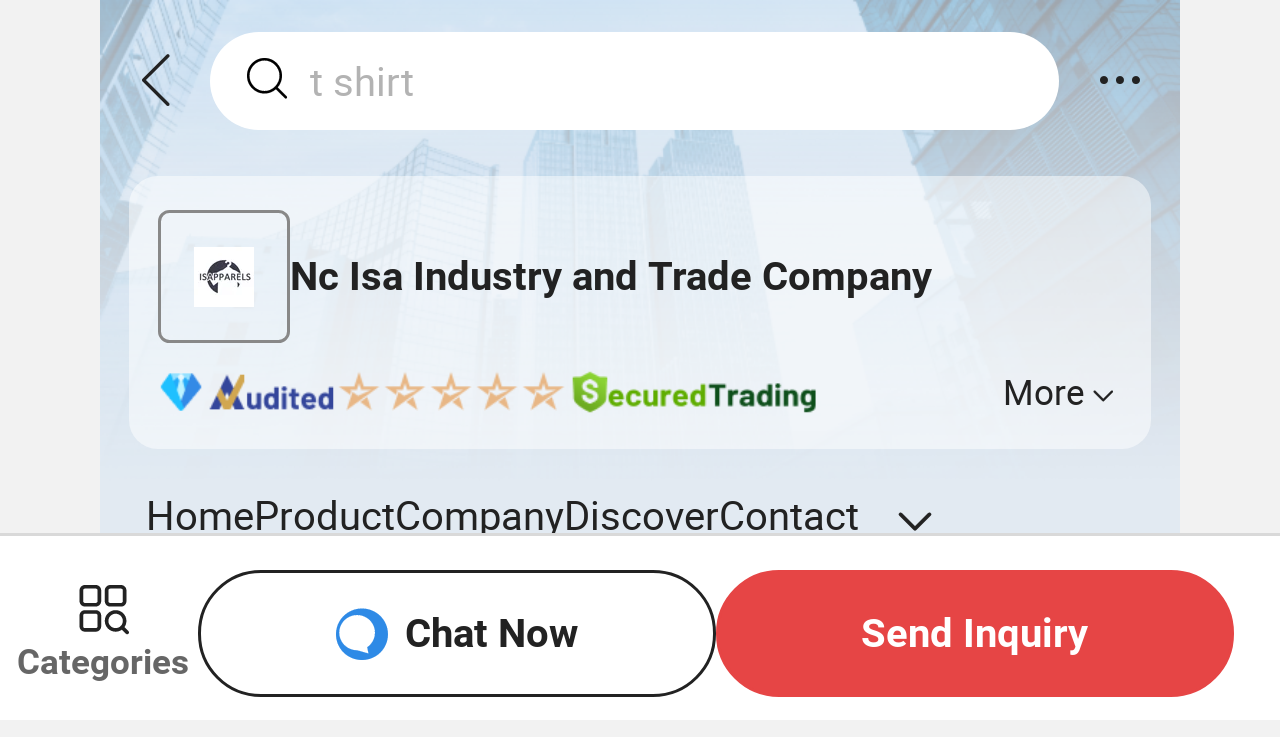

--- FILE ---
content_type: text/html;charset=UTF-8
request_url: https://m.made-in-china.com/company-isapparel/
body_size: 19466
content:
<!DOCTYPE html>
<html lang="en">
<head>
    <meta charset="UTF-8"/>
    <meta name="viewport" content="initial-scale=1.0,user-scalable=no,maximum-scale=1,width=device-width"/>
    <title>T Shirt, Polo Shirt, Cap Supplier - Nc Isa Industry and Trade Company</title>
    <meta name="keywords" content="Nc Isa Industry and Trade Company, T Shirt, Polo Shirt Supplier, Cap"/>
    <link rel="canonical" href="https://isapparel.en.made-in-china.com/" >
    <meta name="description" content="T Shirt Supplier, Polo Shirt, Cap Manufacturers/Suppliers - Nc Isa Industry and Trade Company"/>
    <link rel="apple-touch-icon-precomposed" href="https://www.micstatic.com/mic_touch/img/apple-touch-icon-57x57-precomposed.png?_v=1768815706930" />
<link rel="apple-touch-icon-precomposed" sizes="72x72" href="https://www.micstatic.com/mic_touch/img/apple-touch-icon-72x72-precomposed.png?_v=1768815706930" />
<link rel="apple-touch-icon-precomposed" sizes="114x114" href="https://www.micstatic.com/mic_touch/img/apple-touch-icon-114x114-precomposed.png?_v=1768815706930" />
<link rel="apple-touch-icon-precomposed" sizes="144x144" href="https://www.micstatic.com/mic_touch/img/apple-touch-icon-144x144-precomposed.png?_v=1768815706930" />
<meta name="theme-color" content="#fff"> <link type="text/css" rel="stylesheet" href="https://www.micstatic.com/common/future-mobile/core/style/future_5335fd66.css" media="all" /> <link type="text/css" rel="stylesheet" href="https://www.micstatic.com/mic_touch/showroom/assets/css/showroom_new_124f69fc.css" media="all" /> <link type="text/css" rel="stylesheet" href="https://www.micstatic.com/mic_touch/showroom/dist7/css/common_d88ab20b.css" media="all" /> <link type="text/css" rel="stylesheet" href="https://www.micstatic.com/mic_touch/showroom/dist7/css/future_09e4aebe.css" media="all" /> <link type="text/css" rel="stylesheet" href="https://www.micstatic.com/mic_touch/showroom/dist7/css/home_8905a826.css" media="all" /> <link type="text/css" rel="stylesheet" href="https://www.micstatic.com/common/js/business/appIncomingFlow/dist/touch/style_429358d8.css" media="all" /> <script type="module" src="https://www.micstatic.com/common/js/libs/esm/@msr/client@2/index_02329b7a.js" ></script><!-- Polyfill Code Begin --><script chaset="utf-8" type="text/javascript" src="https://www.micstatic.com/polyfill/polyfill-simplify_eb12d58d.js"></script><!-- Polyfill Code End --></head>
<body class="sr-body-wrap" probe-clarity="false">
<input type="hidden" id="companyName" value="Nc Isa Industry and Trade Company"/>
<input type="hidden" id="isUser" value="false">
<input type="hidden" id="isJoinVenue" value="false">
<input type="hidden" id="navActiveVal" name="navActiveVal" value="1"> <input type="hidden" id="comId" name="comId" value="679049455"> <input type="hidden" id="lguser" name="lguser" value='isapparel'> <input type="hidden" id="headInfo" value='{&#034;enUrl&#034;:&#034;https://m.made-in-china.com/company-isapparel&#034;,&#034;selectUrl&#034;:&#034;made-in-china.com/co_isapparel/&#034;,&#034;showPcSite&#034;:true,&#034;showInquiry&#034;:false,&#034;logonBuyer&#034;:false,&#034;userType&#034;:null,&#034;unReadQuotationNumber&#034;:0,&#034;unReadMessageNumber&#034;:0,&#034;logonUser&#034;:null,&#034;foreign&#034;:true,&#034;unreviewedCnt&#034;:0,&#034;showReview&#034;:false}'> <input type="hidden" id="haslive" value="0"> <input type="hidden" id="diamond" name="diamond" value="true"> <input type="hidden" id="hasPromotions" name="hasPromotions" value="false">
<input type="hidden" id="sensor_pg_v" value="cid:DodEHhJVrScO,tp:104,stp:10401"/>
<input type="hidden" id="app-incoming-flow" value="showroomHome" data-company-id="679049455">
<input type="hidden" name="user_behavior_trace_id" id="user_behavior_trace_id" value="1jfbhjkelc72o"/>
<!-- SONA2024 2.2.1 --><script type="text/json" id="ssrData">
        {
            "isDiamondMember": true,
            "hasPromotions": false,

            "comId": "679049455",
            "logUsername": "isapparel",
            "navActiveVal": "1",
            "headInfo": {"enUrl":"https://m.made-in-china.com/company-isapparel","selectUrl":"made-in-china.com/co_isapparel/","showPcSite":true,"showInquiry":false,"logonBuyer":false,"userType":null,"unReadQuotationNumber":0,"unReadMessageNumber":0,"logonUser":null,"foreign":true,"unreviewedCnt":0,"showReview":false},
            "companyInfo": {"code":0,"err":"","content":{"comId":"DodEHhJVrScO","comName":"Nc Isa Industry and Trade Company","memberLevel":"diamond","memberSince":"2018","sgsMember":true,"auditReportLogo":{"comId":679049455,"showAuditLogo":true,"logoUrl":"https://www.micstatic.com/common/img/as/ico-as-new.png","logoUrl4App":"https://www.micstatic.com/common/img/as/ico-as-new-app.png","rankingLogoUrl":"https://www.micstatic.com/common/img/as/audit-new.png","logoText":"Audited Supplier","description":"Audited by an independent third-party inspection agency","logoWithText":"https://www.micstatic.com/common/img/as/as_audited_member_s_new.png"},"mainProducts":["T Shirt"," Polo Shirt"," Cap"," Sweatshirt"," Baseball Shirt"," Tank Top"," Shorts"," Tote Bag"," Hoodies"," Sportswear"],"businessTypes":[],"establishment":"","reviewStatistics":{"rating":"4.8/5","reviewListUrl":"https://m.made-in-china.com/user/review/company-isapparel/list/"},"onlineTradeAble":true,"companySymbol":{"comId":679049455,"stars":"5","intStars":5},"logoUrl":"//image.made-in-china.com/206f0j00ktRGvscoYfzy/Nc-Isa-Industry-and-Trade-Company.jpg","om":true,"rd":["OEM","ODM"]},"success":true},
            "suggestProducts": {"code":0,"err":"","content":{"products":[{"prodId":"yEvpiGxUITRB","name":"Promotional Wholesale High Quality 100% Cotton Customized Heavy Weight Fabric Drop Should Oversized Breathable Round Neck Short Sleeved Custom Men's T-Shirt","url":"/product/Promotional-Wholesale-High-Quality-100-Cotton-Customized-Heavy-Weight-Fabric-Drop-Should-Oversized-Breathable-Round-Neck-Short-Sleeved-Custom-Men-s-T-Shirt-2017047812.html","img550Url":"//image.made-in-china.com/202f0j00fbWqulhcqgzG/Promotional-Wholesale-High-Quality-100-Cotton-Customized-Heavy-Weight-Fabric-Drop-Should-Oversized-Breathable-Round-Neck-Short-Sleeved-Custom-Men-s-T-Shirt.webp","img300Url":"//image.made-in-china.com/43f34j00fbWqulhcqgzG/Promotional-Wholesale-High-Quality-100-Cotton-Customized-Heavy-Weight-Fabric-Drop-Should-Oversized-Breathable-Round-Neck-Short-Sleeved-Custom-Men-s-T-Shirt.webp","prodRelatedType":"1","unitPrice":"US$ 8.9-11.9/Piece","unitPriceNoUnit":"US$ 8.9-11.9","minOrder":"50 Pieces","inquiryUrl":"/inquiry/send/product/2017047812?from=shrom&page=homepage&location=featured_products&lan=en","ads":"pdid:yEvpiGxUITRB,pcid:DodEHhJVrScO,si:1,a:1","pf":"mp"},{"prodId":"bsNxIuqHEiWl","name":"100% Cotton Breathable Factory Promotional T Shirt Wholesale Low MOQ Custom Your Own Logo Printing or Embroidery Men's Round Neck Normal Sleeve T Shirt","url":"/product/100-Cotton-Breathable-Factory-Promotional-T-Shirt-Wholesale-Low-MOQ-Custom-Your-Own-Logo-Printing-or-Embroidery-Men-s-Round-Neck-Normal-Sleeve-T-Shirt-848644635.html","img550Url":"//image.made-in-china.com/202f0j00YgmbNhJjiBcF/100-Cotton-Breathable-Factory-Promotional-T-Shirt-Wholesale-Low-MOQ-Custom-Your-Own-Logo-Printing-or-Embroidery-Men-s-Round-Neck-Normal-Sleeve-T-Shirt.webp","img300Url":"//image.made-in-china.com/43f34j00YgmbNhJjiBcF/100-Cotton-Breathable-Factory-Promotional-T-Shirt-Wholesale-Low-MOQ-Custom-Your-Own-Logo-Printing-or-Embroidery-Men-s-Round-Neck-Normal-Sleeve-T-Shirt.webp","prodRelatedType":"1","unitPrice":"US$ 2.9-5.9/Piece","unitPriceNoUnit":"US$ 2.9-5.9","minOrder":"100 Pieces","inquiryUrl":"/inquiry/send/product/848644635?from=shrom&page=homepage&location=featured_products&lan=en","ads":"pdid:bsNxIuqHEiWl,pcid:DodEHhJVrScO,si:1,a:2","pf":"mp"},{"prodId":"DNWxQprCOkhn","name":"Custom Quick Dry Customised Printing Embroidered Logo Sports Uniform Men's Polo Shirt","url":"/product/Custom-Quick-Dry-Customised-Printing-Embroidered-Logo-Sports-Uniform-Men-s-Polo-Shirt-855200425.html","img550Url":"//image.made-in-china.com/202f0j00RaSksQJqZBpo/Custom-Quick-Dry-Customised-Printing-Embroidered-Logo-Sports-Uniform-Men-s-Polo-Shirt.webp","img300Url":"//image.made-in-china.com/43f34j00RaSksQJqZBpo/Custom-Quick-Dry-Customised-Printing-Embroidered-Logo-Sports-Uniform-Men-s-Polo-Shirt.webp","prodRelatedType":"1","unitPrice":"US$ 3.9-7.9/Piece","unitPriceNoUnit":"US$ 3.9-7.9","minOrder":"100 Pieces","inquiryUrl":"/inquiry/send/product/855200425?from=shrom&page=homepage&location=featured_products&lan=en","ads":"pdid:DNWxQprCOkhn,pcid:DodEHhJVrScO,si:1,a:3","pf":"mp"},{"prodId":"qQFrtKlVbUWk","name":"Customized Unisex Casual Loose Golf Polo Cotton Workwear Polo Shirt","url":"/product/Customized-Unisex-Casual-Loose-Golf-Polo-Cotton-Workwear-Polo-Shirt-2029415675.html","img550Url":"//image.made-in-china.com/202f0j00QESesdoabDbP/Customized-Unisex-Casual-Loose-Golf-Polo-Cotton-Workwear-Polo-Shirt.webp","img300Url":"//image.made-in-china.com/43f34j00QESesdoabDbP/Customized-Unisex-Casual-Loose-Golf-Polo-Cotton-Workwear-Polo-Shirt.webp","prodRelatedType":"1","unitPrice":"US$ 2.89-13.9/Piece","unitPriceNoUnit":"US$ 2.89-13.9","minOrder":"50 Pieces","inquiryUrl":"/inquiry/send/product/2029415675?from=shrom&page=homepage&location=featured_products&lan=en","ads":"pdid:qQFrtKlVbUWk,pcid:DodEHhJVrScO,si:2,a:1","pf":"mp"},{"prodId":"bOgAMSRcEHhl","name":"Wholesale Promotional 100% Cotton Adult Classic Black Sandwich Sport Caps Unisex Adjustable Customized Embroidery Colorful 6 Panel Fitted Plain Baseball Cap","url":"/product/Wholesale-Promotional-100-Cotton-Adult-Classic-Black-Sandwich-Sport-Caps-Unisex-Adjustable-Customized-Embroidery-Colorful-6-Panel-Fitted-Plain-Baseball-Cap-1943264675.html","img550Url":"//image.made-in-china.com/202f0j00NcOBIbugfkoz/Wholesale-Promotional-100-Cotton-Adult-Classic-Black-Sandwich-Sport-Caps-Unisex-Adjustable-Customized-Embroidery-Colorful-6-Panel-Fitted-Plain-Baseball-Cap.webp","img300Url":"//image.made-in-china.com/43f34j00NcOBIbugfkoz/Wholesale-Promotional-100-Cotton-Adult-Classic-Black-Sandwich-Sport-Caps-Unisex-Adjustable-Customized-Embroidery-Colorful-6-Panel-Fitted-Plain-Baseball-Cap.webp","prodRelatedType":"1","unitPrice":"US$ 0.9-3.9/Piece","unitPriceNoUnit":"US$ 0.9-3.9","minOrder":"50 Pieces","inquiryUrl":"/inquiry/send/product/1943264675?from=shrom&page=homepage&location=featured_products&lan=en","ads":"pdid:bOgAMSRcEHhl,pcid:DodEHhJVrScO,si:2,a:2","pf":"mp"},{"prodId":"DsxmrnaJjHkl","name":"High Quality Polyester Men Running T Shirt Quick Dry Fitness Shirt Training Exercise Clothes Gym Sport Shirt Tops Lightweight Sports Style Short Sleeves T Shirt","url":"/product/High-Quality-Polyester-Men-Running-T-Shirt-Quick-Dry-Fitness-Shirt-Training-Exercise-Clothes-Gym-Sport-Shirt-Tops-Lightweight-Sports-Style-Short-Sleeves-T-Shirt-840124405.html","img550Url":"//image.made-in-china.com/202f0j00mEBRulgArwok/High-Quality-Polyester-Men-Running-T-Shirt-Quick-Dry-Fitness-Shirt-Training-Exercise-Clothes-Gym-Sport-Shirt-Tops-Lightweight-Sports-Style-Short-Sleeves-T-Shirt.webp","img300Url":"//image.made-in-china.com/43f34j00mEBRulgArwok/High-Quality-Polyester-Men-Running-T-Shirt-Quick-Dry-Fitness-Shirt-Training-Exercise-Clothes-Gym-Sport-Shirt-Tops-Lightweight-Sports-Style-Short-Sleeves-T-Shirt.webp","prodRelatedType":"1","unitPrice":"US$ 1.52-9/Piece","unitPriceNoUnit":"US$ 1.52-9","minOrder":"50 Pieces","inquiryUrl":"/inquiry/send/product/840124405?from=shrom&page=homepage&location=featured_products&lan=en","ads":"pdid:DsxmrnaJjHkl,pcid:DodEHhJVrScO,si:2,a:3","pf":"mp"}],"record":"yEvpiGxUITRB%2CbsNxIuqHEiWl%2CDNWxQprCOkhn%2CqQFrtKlVbUWk%2CbOgAMSRcEHhl%2CDsxmrnaJjHkl"},"success":true},
            "showExhibitProducts": {"code":0,"err":"","content":{"showStyle":"3","exhibits":[{"exhibitTitle":"Hot sale Apparels","source":"2","products":[{"prodId":"ynirSTshgPWE","name":"Custom Print Logo Jogger Workout Bodybuilding Stringer Vest Sleeveless Gym Singlet Men Hoodies Quick Drying Tank Top","url":"/product/Custom-Print-Logo-Jogger-Workout-Bodybuilding-Stringer-Vest-Sleeveless-Gym-Singlet-Men-Hoodies-Quick-Drying-Tank-Top-2034870815.html","img550Url":"//image.made-in-china.com/202f0j00SuLcTjpEnykd/Custom-Print-Logo-Jogger-Workout-Bodybuilding-Stringer-Vest-Sleeveless-Gym-Singlet-Men-Hoodies-Quick-Drying-Tank-Top.webp","img300Url":"//image.made-in-china.com/43f34j00SuLcTjpEnykd/Custom-Print-Logo-Jogger-Workout-Bodybuilding-Stringer-Vest-Sleeveless-Gym-Singlet-Men-Hoodies-Quick-Drying-Tank-Top.webp","prodRelatedType":"1","unitPrice":"US$ 0.99-5.9/Piece","unitPriceNoUnit":"US$ 0.99-5.9","minOrder":"50 Pieces","inquiryUrl":"","ads":"pdid:ynirSTshgPWE,pcid:DodEHhJVrScO,a:1,prodcls:Hot-sale-Apparels","pf":""},{"prodId":"iFRTsvcgMZWV","name":"Wholesale Breathable Promotional 100% Cotton 180GSM Plain T Shirt Custom Drop Shoulder Blank Solid Color Short Sleeves White Oversize T Shirt","url":"/product/Wholesale-Breathable-Promotional-100-Cotton-180GSM-Plain-T-Shirt-Custom-Drop-Shoulder-Blank-Solid-Color-Short-Sleeves-White-Oversize-T-Shirt-1992585475.html","img550Url":"//image.made-in-china.com/202f0j00ZVabEfhGuIrc/Wholesale-Breathable-Promotional-100-Cotton-180GSM-Plain-T-Shirt-Custom-Drop-Shoulder-Blank-Solid-Color-Short-Sleeves-White-Oversize-T-Shirt.webp","img300Url":"//image.made-in-china.com/43f34j00ZVabEfhGuIrc/Wholesale-Breathable-Promotional-100-Cotton-180GSM-Plain-T-Shirt-Custom-Drop-Shoulder-Blank-Solid-Color-Short-Sleeves-White-Oversize-T-Shirt.webp","prodRelatedType":"1","unitPrice":"US$ 6.9-11.9/Piece","unitPriceNoUnit":"US$ 6.9-11.9","minOrder":"50 Pieces","inquiryUrl":"","ads":"pdid:iFRTsvcgMZWV,pcid:DodEHhJVrScO,a:2,prodcls:Hot-sale-Apparels","pf":""},{"prodId":"tJZpgaEMRmch","name":"High Quality Wholesale Blank T Shirt Sustainable Basics Solid Color Black Polyester Men Marled Knit Round Neck Tee Long Sleeves T Shirt","url":"/product/High-Quality-Wholesale-Blank-T-Shirt-Sustainable-Basics-Solid-Color-Black-Polyester-Men-Marled-Knit-Round-Neck-Tee-Long-Sleeves-T-Shirt-2009035115.html","img550Url":"//image.made-in-china.com/202f0j00hGcogDSqYrkz/High-Quality-Wholesale-Blank-T-Shirt-Sustainable-Basics-Solid-Color-Black-Polyester-Men-Marled-Knit-Round-Neck-Tee-Long-Sleeves-T-Shirt.webp","img300Url":"//image.made-in-china.com/43f34j00hGcogDSqYrkz/High-Quality-Wholesale-Blank-T-Shirt-Sustainable-Basics-Solid-Color-Black-Polyester-Men-Marled-Knit-Round-Neck-Tee-Long-Sleeves-T-Shirt.webp","prodRelatedType":"1","unitPrice":"US$ 1.5-7.7/Piece","unitPriceNoUnit":"US$ 1.5-7.7","minOrder":"50 Pieces","inquiryUrl":"","ads":"pdid:tJZpgaEMRmch,pcid:DodEHhJVrScO,a:3,prodcls:Hot-sale-Apparels","pf":""},{"prodId":"cxkYDzLlORhb","name":"Polo Shirt Customised Printing Embroidery Logo Men Short Sleeve Contrasting Colors Plus Size Polo T-Shirt Casual Cotton Polo","url":"/product/Polo-Shirt-Customised-Printing-Embroidery-Logo-Men-Short-Sleeve-Contrasting-Colors-Plus-Size-Polo-T-Shirt-Casual-Cotton-Polo-2025346535.html","img550Url":"//image.made-in-china.com/202f0j00ZdPiCBkGADgH/Polo-Shirt-Customised-Printing-Embroidery-Logo-Men-Short-Sleeve-Contrasting-Colors-Plus-Size-Polo-T-Shirt-Casual-Cotton-Polo.webp","img300Url":"//image.made-in-china.com/43f34j00ZdPiCBkGADgH/Polo-Shirt-Customised-Printing-Embroidery-Logo-Men-Short-Sleeve-Contrasting-Colors-Plus-Size-Polo-T-Shirt-Casual-Cotton-Polo.webp","prodRelatedType":"1","unitPrice":"US$ 3.9-5.9/Piece","unitPriceNoUnit":"US$ 3.9-5.9","minOrder":"100 Pieces","inquiryUrl":"","ads":"pdid:cxkYDzLlORhb,pcid:DodEHhJVrScO,a:4,prodcls:Hot-sale-Apparels","pf":""},{"prodId":"tscQpBLCnVho","name":"Manufacturers Custom Cotton Polo T-Shirts Pique Golf Polo Casual Breathable","url":"/product/Manufacturers-Custom-Cotton-Polo-T-Shirts-Pique-Golf-Polo-Casual-Breathable-855326175.html","img550Url":"//image.made-in-china.com/202f0j00wNBoHKGRrIzj/Manufacturers-Custom-Cotton-Polo-T-Shirts-Pique-Golf-Polo-Casual-Breathable.webp","img300Url":"//image.made-in-china.com/43f34j00wNBoHKGRrIzj/Manufacturers-Custom-Cotton-Polo-T-Shirts-Pique-Golf-Polo-Casual-Breathable.webp","prodRelatedType":"1","unitPrice":"US$ 1.69-19.9/Piece","unitPriceNoUnit":"US$ 1.69-19.9","minOrder":"100 Pieces","inquiryUrl":"","ads":"pdid:tscQpBLCnVho,pcid:DodEHhJVrScO,a:5,prodcls:Hot-sale-Apparels","pf":""},{"prodId":"PJwpMkKOERhI","name":"Wholesales Hoodies Athletic High Quality Various Colored 100% Cotton Hoodie Streetwear Oversized Cotton Heavyweight Hoodies","url":"/product/Wholesales-Hoodies-Athletic-High-Quality-Various-Colored-100-Cotton-Hoodie-Streetwear-Oversized-Cotton-Heavyweight-Hoodies-2029764355.html","img550Url":"//image.made-in-china.com/202f0j00CtekqinJwBpy/Wholesales-Hoodies-Athletic-High-Quality-Various-Colored-100-Cotton-Hoodie-Streetwear-Oversized-Cotton-Heavyweight-Hoodies.webp","img300Url":"//image.made-in-china.com/43f34j00CtekqinJwBpy/Wholesales-Hoodies-Athletic-High-Quality-Various-Colored-100-Cotton-Hoodie-Streetwear-Oversized-Cotton-Heavyweight-Hoodies.webp","prodRelatedType":"1","unitPrice":"US$ 2.23-14.9/Piece","unitPriceNoUnit":"US$ 2.23-14.9","minOrder":"50 Pieces","inquiryUrl":"","ads":"pdid:PJwpMkKOERhI,pcid:DodEHhJVrScO,a:6,prodcls:Hot-sale-Apparels","pf":""},{"prodId":"hmLrxKyYvpcP","name":"Custom Zipper Hooded Fleece Sports Men Hoodies Street Wind Logo Printed","url":"/product/Custom-Zipper-Hooded-Fleece-Sports-Men-Hoodies-Street-Wind-Logo-Printed-2023803575.html","img550Url":"//image.made-in-china.com/202f0j00jaJbqcHIfkuK/Custom-Zipper-Hooded-Fleece-Sports-Men-Hoodies-Street-Wind-Logo-Printed.webp","img300Url":"//image.made-in-china.com/43f34j00jaJbqcHIfkuK/Custom-Zipper-Hooded-Fleece-Sports-Men-Hoodies-Street-Wind-Logo-Printed.webp","prodRelatedType":"1","unitPrice":"US$ 3.9-11.9/Piece","unitPriceNoUnit":"US$ 3.9-11.9","minOrder":"100 Pieces","inquiryUrl":"","ads":"pdid:hmLrxKyYvpcP,pcid:DodEHhJVrScO,a:7,prodcls:Hot-sale-Apparels","pf":""},{"prodId":"uEwrNkjHERVb","name":"New Style Hot Fashion Hoodies Wholesale Crop Manufacturing Men's 100%Cotton Blank Pullover Hoodies Custom Logo","url":"/product/New-Style-Hot-Fashion-Hoodies-Wholesale-Crop-Manufacturing-Men-s-100-Cotton-Blank-Pullover-Hoodies-Custom-Logo-2029886355.html","img550Url":"//image.made-in-china.com/202f0j00brCoWujBncqG/New-Style-Hot-Fashion-Hoodies-Wholesale-Crop-Manufacturing-Men-s-100-Cotton-Blank-Pullover-Hoodies-Custom-Logo.webp","img300Url":"//image.made-in-china.com/43f34j00brCoWujBncqG/New-Style-Hot-Fashion-Hoodies-Wholesale-Crop-Manufacturing-Men-s-100-Cotton-Blank-Pullover-Hoodies-Custom-Logo.webp","prodRelatedType":"1","unitPrice":"US$ 2.23-13.9/Piece","unitPriceNoUnit":"US$ 2.23-13.9","minOrder":"50 Pieces","inquiryUrl":"","ads":"pdid:uEwrNkjHERVb,pcid:DodEHhJVrScO,a:8,prodcls:Hot-sale-Apparels","pf":""},{"prodId":"dJFYpOZMwUWC","name":"High Quality 500 GSM Cotton Thick Blank Plain Heavyweight Oversized Hoodies No String Unisex Custom Logo Plus Size Men's Hoodies","url":"/product/High-Quality-500-GSM-Cotton-Thick-Blank-Plain-Heavyweight-Oversized-Hoodies-No-String-Unisex-Custom-Logo-Plus-Size-Men-s-Hoodies-2029928995.html","img550Url":"//image.made-in-china.com/202f0j00cueqgvmrrbok/High-Quality-500-GSM-Cotton-Thick-Blank-Plain-Heavyweight-Oversized-Hoodies-No-String-Unisex-Custom-Logo-Plus-Size-Men-s-Hoodies.webp","img300Url":"//image.made-in-china.com/43f34j00cueqgvmrrbok/High-Quality-500-GSM-Cotton-Thick-Blank-Plain-Heavyweight-Oversized-Hoodies-No-String-Unisex-Custom-Logo-Plus-Size-Men-s-Hoodies.webp","prodRelatedType":"1","unitPrice":"US$ 2.23-12.9/Piece","unitPriceNoUnit":"US$ 2.23-12.9","minOrder":"50 Pieces","inquiryUrl":"","ads":"pdid:dJFYpOZMwUWC,pcid:DodEHhJVrScO,a:9,prodcls:Hot-sale-Apparels","pf":""}]},{"exhibitTitle":"Women Apparels","source":"2","products":[{"prodId":"KFEfTmlBEwVZ","name":"High Quality Wholesale Solid Color Sleeveless Crewneck Vest Sports Casual Slim Jumpsuit Long T-Shirt Sexy Fit Skinny Ladies Bodysuit","url":"/product/High-Quality-Wholesale-Solid-Color-Sleeveless-Crewneck-Vest-Sports-Casual-Slim-Jumpsuit-Long-T-Shirt-Sexy-Fit-Skinny-Ladies-Bodysuit-1990419705.html","img550Url":"//image.made-in-china.com/202f0j00RajcASNswBpK/High-Quality-Wholesale-Solid-Color-Sleeveless-Crewneck-Vest-Sports-Casual-Slim-Jumpsuit-Long-T-Shirt-Sexy-Fit-Skinny-Ladies-Bodysuit.webp","img300Url":"//image.made-in-china.com/43f34j00RajcASNswBpK/High-Quality-Wholesale-Solid-Color-Sleeveless-Crewneck-Vest-Sports-Casual-Slim-Jumpsuit-Long-T-Shirt-Sexy-Fit-Skinny-Ladies-Bodysuit.webp","prodRelatedType":"1","unitPrice":"US$ 3.59-7.87/Piece","unitPriceNoUnit":"US$ 3.59-7.87","minOrder":"50 Pieces","inquiryUrl":"","ads":"pdid:KFEfTmlBEwVZ,pcid:DodEHhJVrScO,a:1,prodcls:Women-Apparels","pf":""},{"prodId":"NFXTpEZDkwkL","name":"2022 New Design Double Shoulder Strap Square Neck One Piece Vest Can Be Inside Comfortable Soft Sexy Ladies One Piece Bodysuit","url":"/product/2022-New-Design-Double-Shoulder-Strap-Square-Neck-One-Piece-Vest-Can-Be-Inside-Comfortable-Soft-Sexy-Ladies-One-Piece-Bodysuit-1997923805.html","img550Url":"//image.made-in-china.com/202f0j00GmyiatOcLNun/2022-New-Design-Double-Shoulder-Strap-Square-Neck-One-Piece-Vest-Can-Be-Inside-Comfortable-Soft-Sexy-Ladies-One-Piece-Bodysuit.webp","img300Url":"//image.made-in-china.com/43f34j00GmyiatOcLNun/2022-New-Design-Double-Shoulder-Strap-Square-Neck-One-Piece-Vest-Can-Be-Inside-Comfortable-Soft-Sexy-Ladies-One-Piece-Bodysuit.webp","prodRelatedType":"1","unitPrice":"US$ 3.59-7.87/Piece","unitPriceNoUnit":"US$ 3.59-7.87","minOrder":"50 Pieces","inquiryUrl":"","ads":"pdid:NFXTpEZDkwkL,pcid:DodEHhJVrScO,a:2,prodcls:Women-Apparels","pf":""}]}]},"success":true},
            "haslive": "0",
            "leadingFactory":"false",
            "productFacetVo": {"code":0,"err":"","content":[{"comId":"DodEHhJVrScO","title":"Men's Suits","encryptGroup":false,"img":"//image.made-in-china.com/43f34j00KjaCiETJnNcr/Men-s-Short-Sleeve-Blazer-Single-Piece-Summer-Jacket-in-Bright-Lime-Green.jpg","targetUrl":"/company-isapparel/product-group/cbmAyRkVgIUW/Men-s-Suits-1.html?sf=categories","pst":"1","facetId":"cbmAyRkVgIUW","ads":"prodcls:Men-s-Suits"},{"comId":"DodEHhJVrScO","title":"Socks","encryptGroup":false,"img":"//image.made-in-china.com/43f34j00dmDbAjvKdlgy/Custom-Face-Socks-with-Picture-Personalized-Socks-with-Photo-Customized-Unisex-Funny-Crew-Sock-Gifts-for-Men-Women.jpg","targetUrl":"/company-isapparel/product-group/eMmaYHnJTIRq/Socks-1.html?sf=categories","pst":"1","facetId":"eMmaYHnJTIRq","ads":"prodcls:Socks"},{"comId":"DodEHhJVrScO","title":"Clothing Accessary","encryptGroup":false,"img":"//image.made-in-china.com/43f34j00AFIqCpolAgrP/Eco-Friendly-Custom-3D-Soft-Accessory-Silicone-Label-Patch-for-Clothing-Shoes-Bags.jpg","targetUrl":"/company-isapparel/product-group/PbVTJGaxFDtB/Clothing-Accessary-1.html?sf=categories","pst":"1","facetId":"PbVTJGaxFDtB","ads":"prodcls:Clothing-Accessary"},{"comId":"DodEHhJVrScO","title":"Tank top","encryptGroup":false,"img":"//image.made-in-china.com/43f34j00eyCknRbKSPuv/Mtt-19-4-Big-and-Tall-Men-s-Tank-Tops-Quick-Dry-Workout-Gym-Sleeveless-Muscle-Shirts-Summer-Beach-Swim-Shirt.jpg","targetUrl":"/company-isapparel/product-group/DoWTcbPHhgVu/Tank-Top-1.html?sf=categories","pst":"1","facetId":"DoWTcbPHhgVu","ads":"prodcls:Tank-Top"},{"comId":"DodEHhJVrScO","title":"T shirt","encryptGroup":false,"img":"//image.made-in-china.com/43f34j00JmrqLjuskkzh/Germany-100-Cotton-Men-s-T-Shirt-Custom-Logo-Print-Solid-Color-Cotton-Unprinted-Simple-Men-s-T-Shirt.jpg","targetUrl":"/company-isapparel/product-group/iecAGNLOCPhg/T-Shirt-1.html?sf=categories","pst":"1","facetId":"iecAGNLOCPhg","ads":"prodcls:T-Shirt"},{"comId":"DodEHhJVrScO","title":"Polo shirt","encryptGroup":false,"img":"//image.made-in-china.com/43f34j00WdAkfgobSCrm/Breathable-Cotton-Men-s-Golf-Polo-Shirts-Short-Sleeve-Team-Uniforms-Custom-Logo-Embroidery-Polo.jpg","targetUrl":"/company-isapparel/product-group/UoWaZRgdXukY/Polo-Shirt-1.html?sf=categories","pst":"1","facetId":"UoWaZRgdXukY","ads":"prodcls:Polo-Shirt"},{"comId":"DodEHhJVrScO","title":"Hoodies&Sweatshirts","encryptGroup":false,"img":"//image.made-in-china.com/43f34j00gwhqnVDrnipo/Casual-Fit-Men-s-Pullover-Hooded-Sweatshirt-Sporty-Functional-High-Quality-Men-Hoodies.jpg","targetUrl":"/company-isapparel/product-group/sqkGLHiEagWU/Hoodies-Sweatshirts-1.html?sf=categories","pst":"1","facetId":"sqkGLHiEagWU","ads":"prodcls:Hoodies-Sweatshirts"},{"comId":"DodEHhJVrScO","title":"Sportswear","encryptGroup":false,"img":"//image.made-in-china.com/43f34j00eAoqLEbrHgph/Sports-Mens-Boy-s-Muscle-Singlet-Sleeveless-Travel-Vest-Gym-Mens-Tank-Top-Bodybuilding-Fitness-Running-Custom-Logo-Tank-Top.jpg","targetUrl":"/company-isapparel/product-group/pbhGFQgAvukR/Sportswear-1.html?sf=categories","pst":"1","facetId":"pbhGFQgAvukR","ads":"prodcls:Sportswear"},{"comId":"DodEHhJVrScO","title":"Pants & Shorts","encryptGroup":false,"img":"//image.made-in-china.com/43f34j00WVmkbhtPLAun/Wholesale-Athletic-Workout-Shorts-High-Quality-Cotton-Polyester-Shorts-Customized-Printing-Breathable-Shorts-with-Pockets.jpg","targetUrl":"/company-isapparel/product-group/tMoGKnBVaPkx/Pants-Shorts-1.html?sf=categories","pst":"1","facetId":"tMoGKnBVaPkx","ads":"prodcls:Pants-Shorts"},{"comId":"DodEHhJVrScO","title":"Tracksuit","encryptGroup":false,"img":"//image.made-in-china.com/43f34j00VGvUTsBhHdqQ/Men-s-Custom-Solid-Color-Zipper-Jacket-and-Sweatpants-Casual-Set.jpg","targetUrl":"/company-isapparel/product-group/GbWAXeIJOuVa/Tracksuit-1.html?sf=categories","pst":"1","facetId":"GbWAXeIJOuVa","ads":"prodcls:Tracksuit"},{"comId":"DodEHhJVrScO","title":"Bodysuit","encryptGroup":false,"img":"//image.made-in-china.com/43f34j00OGFofyncGCgA/Leopard-Print-Crew-Neck-Rhinestone-Bodysuit-Sexy-Slim-One-Piece-Long-Sleeve-Bodysuit-for-Club.jpg","targetUrl":"/company-isapparel/product-group/aqkGwCgjAzcp/Bodysuit-1.html?sf=categories","pst":"1","facetId":"aqkGwCgjAzcp","ads":"prodcls:Bodysuit"},{"comId":"DodEHhJVrScO","title":"Dress","encryptGroup":false,"img":"//image.made-in-china.com/43f34j00ufUbAhpEONrV/High-Quality-Elegant-Purple-Solid-Velvet-Long-Dress-Cool-Criss-Cross-Style-Long-Sleeved-Women-s-Party-Dress.jpg","targetUrl":"/company-isapparel/product-group/KqeGCMaYYzUQ/Dress-1.html?sf=categories","pst":"1","facetId":"KqeGCMaYYzUQ","ads":"prodcls:Dress"},{"comId":"DodEHhJVrScO","title":"Shirt","encryptGroup":false,"img":"//image.made-in-china.com/43f34j00fdpoiHhPYczL/Elegant-Casual-Shirt-Jacket-for-Men-Long-Sleeve-Corduroy-Solid-Tone-Versatile-Top.jpg","targetUrl":"/company-isapparel/product-group/vboAhqzxAPcw/Shirt-1.html?sf=categories","pst":"1","facetId":"vboAhqzxAPcw","ads":"prodcls:Shirt"},{"comId":"DodEHhJVrScO","title":"Workwear","encryptGroup":false,"img":"//image.made-in-china.com/43f34j00mcoqKbWGELgi/Heavywight-Pure-Cotton-Multi-Pocket-Photography-Workwear-Vest-Customized-Employee-Customized-Printed-Logo-Workwear-Vest.jpg","targetUrl":"/company-isapparel/product-group/WbqfSLkGhgRM/Workwear-1.html?sf=categories","pst":"1","facetId":"WbqfSLkGhgRM","ads":"prodcls:Workwear"},{"comId":"DodEHhJVrScO","title":"Cap","encryptGroup":false,"img":"//image.made-in-china.com/43f34j00iwdoygmRpkzn/Custom-3D-Embroidery-Logo-Structure-Cotton-Running-Sports-Hat-Baseball-Cap-Gorras-Hats-for-Men.jpg","targetUrl":"/company-isapparel/product-group/goOnlsBhrrkW/Cap-1.html?sf=categories","pst":"1","facetId":"goOnlsBhrrkW","ads":"prodcls:Cap"},{"comId":"DodEHhJVrScO","title":"Apron","encryptGroup":false,"img":"//image.made-in-china.com/43f34j00kFmbpDrRaHzt/High-Quality-Customizable-Space-Cartoon-Apron-Ideal-for-Restaurant-Advertising-Brand-Promotion-Apron.jpg","targetUrl":"/company-isapparel/product-group/AMvtsODySuhB/Apron-1.html?sf=categories","pst":"1","facetId":"AMvtsODySuhB","ads":"prodcls:Apron"},{"comId":"DodEHhJVrScO","title":"Bag","encryptGroup":false,"img":"//image.made-in-china.com/43f34j00sWfcRmUMbIzB/Customized-Non-Woven-Bags-Eco-Friendly-Tote-Bags-Thickened-Takeaway-Bags-Advertising-Shopping-Bag.jpg","targetUrl":"/company-isapparel/product-group/zeOxDdKMlrhc/Bag-1.html?sf=categories","pst":"1","facetId":"zeOxDdKMlrhc","ads":"prodcls:Bag"},{"comId":"DodEHhJVrScO","title":"Gloves","encryptGroup":false,"img":"//image.made-in-china.com/43f34j00SaCkjlcIZEpN/Cycling-Glove-Ski-Hiking-Glove-Waterproof-Touch-Screen-Gloves.jpg","targetUrl":"/company-isapparel/product-group/gehTQmkvHzcw/Gloves-1.html?sf=categories","pst":"1","facetId":"gehTQmkvHzcw","ads":"prodcls:Gloves"},{"comId":"DodEHhJVrScO","title":"Hot promotion items","encryptGroup":false,"img":"//image.made-in-china.com/43f34j00BJQbikHWrNzC/New-Produce-Red-Custom-Merchandising-Logo-Printing-Luxury-Promotional-Business-Item-Corporate-Office-Gift-Set.jpg","targetUrl":"/company-isapparel/product-group/lqiAOufJvzhG/Hot-Promotion-Items-1.html?sf=categories","pst":"1","facetId":"lqiAOufJvzhG","ads":"prodcls:Hot-Promotion-Items"}],"success":true},
            "linkConfig": {
                "swrHomepageUrl":"https://m.made-in-china.com/company-isapparel/",
                "swrProdListUrl":"https://m.made-in-china.com/company-isapparel/productlist.html",
                "swrCompanyInfoUrl":"https://m.made-in-china.com/company-isapparel/info.html",
                "swrContactUrl":"https://m.made-in-china.com/company-isapparel/contact.html",
                "swrDiscoverUrl":"https://m.made-in-china.com/company-isapparel/Discover.html",
                "swrPromotionsUrl":"https://m.made-in-china.com/company-isapparel/selected.html"
            },
            "lang": "en",
            "i18n": {
                "header": {
                    "Since":"Since",
                    "DiamondMember":"Diamond Member",
                    "AuditedSupplier":"Audited Supplier",
                    "more":"More",
                    "BusinessType":"Business Type",
                    "RDCapacity":"R&D Capacity",
                    "SecuredTrading":"Secured Trading Service",
                    "Rating":"Rating",
                    "ResponseTime":"Response Time",
                    "ResponseRate":"Response Rate",
                    "MainProducts":"Main Products",
                    "YearofEstablishment":"Year of Establishment",
                    "BusinessLevel":"Business Level",
                    "Home":"Home",
                    "Product":"Product",
                    "Company":"Company",
                    "Discover":"Discover",
                    "Live":"Live",
                    "Contact":"Contact",
                    "Categories":"Categories",
                    "Chat":"Chat",
                    "ChatNow":"Chat Now",
                    "SendInquiry":"Send Inquiry",
                    "SignOut":"Sign out",
                    "SignIn":"Sign In",
                    "JoinFree":"Join Free",
                    "Messages":"Messages",
                    "Quotations":"Quotations",
                    "RatingReviews":"Ratings & Reviews",
                    "SourcingRequest":"Sourcing Requests",
                    "Associates":"Associates",
                    "Favorites":"Favorites",
                    "Follow":"Follow",
                    "ContactUs":"Help",
                    "Language":"Language",
                    "PCSite":"PC Site",
                    "Inquiries":"Inquiries",
                    "Chats":"Chats",
                    "SearchSupplier":"Search from this supplier",
                    "ContactwithMade":"Contact with Made-in-China.com",
                    "App":"App"
                },
                "footer": {
                    "HotProducts":"Hot Products",
                    "HotProductsPrice":"Hot Products Price",
                    "WholesaleHotProducts":"Wholesale Hot Products",
                    "AllRightsReserved":"All Rights Reserved."
                },
                "live":{
                    "Livestream":"Livestream",
                    "Upcoming":"Upcoming",
                    "Replay":"Replay",
                    "Subscribed":"Subscribed",
                    "Subscribe":"Subscribe",
                    "Livenow":"Live now!",
                    "Live":"Live",
                    "Time":"Time",
                    "Subscribedsuccessfully":"Subscribed successfully. We will remind you when the live show starts."
                },
                "mainprod": {
                    "FeaturedProducts":"Featured Products",
                    "ViewMore": "View More"
                },
                "search": {
                    "RecentSearches":"Recent Searches",
                    "PopularSearches":"Popular Searches",
                    "Categories":"Categories",
                    "AllProducts":"All Products",
                    "Cancel":"Cancel",
                    "Ok":"Ok",
                    "SearchSupplier":"Search from this supplier"
                }
            }
        }
    </script><div id="root"><div class="ct-main"><div class="ct-grid ct-content"><div class="sr-header-wrap" id="J-sr-header-wrap"><div class="header-position-bg" style="background-position-y:0;height:82px"></div><div><div></div><div><div class="sr-header-search"><div class="ftm-icon icon-left-big search-back"></div><div class="search-input-wrap"><i class="ftm-icon icon-search header-icon-search"></i><a href="/company-isapparel/search" rel="nofollow" class="sr-search-link"><input type="text" autoComplete="off" autoCorrect="off" autoCapitalize="off" class="sr-search-input" readonly="" placeholder="Search from this supplier"/></a></div><div class="ftm-icon icon-more search-more search-more-wrap"></div></div></div></div><div class="header-supplier-wrap" faw-module="info_card"><div class="header-supplier" style="opacity:1"><div class="supplier-default"><div class="supplier-logo"><img src="//image.made-in-china.com/206f0j00ktRGvscoYfzy/Nc-Isa-Industry-and-Trade-Company.jpg"/></div><h1 class="supplier-name" ads-data="st:3">Nc Isa Industry and Trade Company</h1></div><div class="supplier-more"><span class="audit-icon"><img src="https://www.micstatic.com/common/img/icon-new/diamond_32_71cd0e5b.png" alt=""/></span><span class="audit-icon"><img src="https://www.micstatic.com/common/img/icon-new/as_32_c4d22bd8.png" alt=""/></span><span class="audit-icon rate-icon"><span class="rate-icon-item"><img src="https://www.micstatic.com/common/img/icon-new/star-light_d6fdb67e.png" alt=""/></span><span class="rate-icon-item"><img src="https://www.micstatic.com/common/img/icon-new/star-light_d6fdb67e.png" alt=""/></span><span class="rate-icon-item"><img src="https://www.micstatic.com/common/img/icon-new/star-light_d6fdb67e.png" alt=""/></span><span class="rate-icon-item"><img src="https://www.micstatic.com/common/img/icon-new/star-light_d6fdb67e.png" alt=""/></span><span class="rate-icon-item"><img src="https://www.micstatic.com/common/img/icon-new/star-light_d6fdb67e.png" alt=""/></span></span><span class="audit-icon sts-icon"><img src="https://www.micstatic.com/common/img/icon-new/trade-long_5fa4ccf8.png" alt=""/></span><span class="audit-icon audit-more" ads-data="st:14,modstatus:unfold"><span>More</span><i class="ftm-icon icon-down"></i></span></div><div class="supplier-info supplier-info-hide supplier-info-small"><div class="info-li"><span class="info-li-type">R&amp;D Capacity<!-- -->:</span><span class="info-li-value">OEM, ODM</span></div><div class="info-li"><span class="info-li-type">Main Products<!-- -->:</span><span class="info-li-value">T Shirt,  Polo Shirt,  Cap,  Sweatshirt,  Baseball Shirt,  Tank Top,  Shorts,  Tote Bag,  Hoodies,  Sportswear</span></div><div class="info-li"><span class="info-li-type">Rating<!-- -->:</span><a class="info-li-value" href="https://m.made-in-china.com/user/review/company-isapparel/list/" style="text-decoration:underline">4.8/5</a></div></div></div></div><div class="sr-position-bottom" faw-module="bottom_function"><a href="/company-isapparel/search" rel="nofollow" class="bottom-category" ads-data="st:21"><img class="category-icon" src="data:image/svg+xml,%3csvg%20width=&#x27;21&#x27;%20height=&#x27;22&#x27;%20viewBox=&#x27;0%200%2021%2022&#x27;%20fill=&#x27;none&#x27;%20xmlns=&#x27;http://www.w3.org/2000/svg&#x27;%3e%3cg%20clip-path=&#x27;url(%23clip0_511_256)&#x27;%3e%3cpath%20d=&#x27;M7.50952%202.27802H3.39639C2.2624%202.27802%201.33984%203.20058%201.33984%204.33457V8.44769C1.33984%209.58168%202.2624%2010.5042%203.39639%2010.5042H7.50952C8.64351%2010.5042%209.56607%209.58168%209.56607%208.44769V4.33459C9.56607%203.20058%208.64351%202.27802%207.50952%202.27802ZM8.19504%208.44769C8.19504%208.82568%207.88751%209.13321%207.50952%209.13321H3.39639C3.01841%209.13321%202.71088%208.82568%202.71088%208.44769V4.33459C2.71088%203.9566%203.01841%203.64907%203.39639%203.64907H7.50952C7.88751%203.64907%208.19504%203.9566%208.19504%204.33459V8.44769Z&#x27;%20fill=&#x27;%23222222&#x27;/%3e%3cpath%20d=&#x27;M7.50952%2011.8752H3.39639C2.2624%2011.8752%201.33984%2012.7978%201.33984%2013.9318V18.0449C1.33984%2019.1789%202.2624%2020.1014%203.39639%2020.1014H7.50952C8.64351%2020.1014%209.56607%2019.1789%209.56607%2018.0449V13.9318C9.56607%2012.7978%208.64351%2011.8752%207.50952%2011.8752ZM8.19504%2018.0449C8.19504%2018.4229%207.88751%2018.7304%207.50952%2018.7304H3.39639C3.01841%2018.7304%202.71088%2018.4229%202.71088%2018.0449V13.9318C2.71088%2013.5538%203.01841%2013.2463%203.39639%2013.2463H7.50952C7.88751%2013.2463%208.19504%2013.5538%208.19504%2013.9318V18.0449Z&#x27;%20fill=&#x27;%23222222&#x27;/%3e%3cpath%20d=&#x27;M12.9936%2010.5225H17.1067C18.2407%2010.5225%2019.1632%209.59993%2019.1632%208.46594V4.35282C19.1632%203.21883%2018.2407%202.29626%2017.1067%202.29626H12.9936C11.8596%202.29626%2010.937%203.21883%2010.937%204.35282V8.46592C10.937%209.59993%2011.8596%2010.5225%2012.9936%2010.5225ZM12.308%204.35282C12.308%203.97483%2012.6156%203.6673%2012.9936%203.6673H17.1067C17.4847%203.6673%2017.7923%203.97483%2017.7923%204.35282V8.46592C17.7923%208.84391%2017.4847%209.15144%2017.1067%209.15144H12.9936C12.6156%209.15144%2012.308%208.84391%2012.308%208.46592V4.35282H12.308Z&#x27;%20fill=&#x27;%23222222&#x27;/%3e%3cpath%20d=&#x27;M19.9319%2019.9007L18.4015%2018.3703C18.8809%2017.6977%2019.1632%2016.8754%2019.1632%2015.9883C19.1632%2013.7204%2017.3181%2011.8752%2015.0501%2011.8752C12.7822%2011.8752%2010.937%2013.7204%2010.937%2015.9883C10.937%2018.2563%2012.7822%2020.1014%2015.0501%2020.1014C15.9372%2020.1014%2016.7595%2019.8192%2017.4321%2019.3398L18.9625%2020.8701C19.2291%2021.1368%2019.6653%2021.1368%2019.9319%2020.8701C20.1985%2020.6035%2020.1985%2020.1673%2019.9319%2019.9007ZM12.308%2015.9883C12.308%2014.4764%2013.5381%2013.2463%2015.0501%2013.2463C16.5621%2013.2463%2017.7922%2014.4763%2017.7922%2015.9883C17.7922%2017.5003%2016.5621%2018.7304%2015.0501%2018.7304C13.5381%2018.7304%2012.308%2017.5003%2012.308%2015.9883Z&#x27;%20fill=&#x27;%23222222&#x27;/%3e%3c/g%3e%3cdefs%3e%3cclipPath%20id=&#x27;clip0_511_256&#x27;%3e%3crect%20width=&#x27;22&#x27;%20height=&#x27;22&#x27;%20fill=&#x27;white&#x27;/%3e%3c/clipPath%3e%3c/defs%3e%3c/svg%3e" alt="categories icon"/><span>Categories</span></a><div class="sr-btn-group"><a href="//m.made-in-china.com/webtm/chat?companyId=679049455&amp;refer=&amp;from=room" rel="nofollow" class="bottom-btn bottom-chat J-bottom-chat J-app-incoming-flow" ads-data="st:13"><i class="ftm-icon icon-tm"></i><span>Chat Now</span></a><a href="//m.made-in-china.com/inquiry/send/supplier/679049455?from=shrom&amp;page=room&amp;lan=en" rel="nofollow" class="bottom-btn bottom-mail J-bottom-mail" ads-data="st:5"><span>Send Inquiry</span></a></div></div></div><div class="main_prod_wrap_bg"><div class="main_prod_wrap has-sibling"><h3 class="main_prod_wrap-title">Featured Products</h3><div faw-exposure="" faw-module="main_products"><div class="prod_item" faw-exposure-sub="" ads-data="pdid:yEvpiGxUITRB,pcid:DodEHhJVrScO,si:1,a:1"><div class="prod_img_wrap" ads-data="pdid:yEvpiGxUITRB,pcid:DodEHhJVrScO,si:1,a:1,st:8"><img src="[data-uri]" class="prod_img" alt="Promotional Wholesale High Quality 100% Cotton Customized Heavy Weight Fabric Drop Should Oversized Breathable Round Neck Short Sleeved Custom Men&#x27;s T-Shirt"/><img src="[data-uri]" class="related_icon"/></div><div class="prod_main"><div class="prod_name" ads-data="pdid:yEvpiGxUITRB,pcid:DodEHhJVrScO,si:1,a:1,st:2">Promotional Wholesale High Quality 100% Cotton Customized Heavy Weight Fabric Drop Should Oversized Breathable Round Neck Short Sleeved Custom Men&#x27;s T-Shirt</div><div class="prod_info_wrap"><div class="prod_info"><div class="prod_price">US$ 8.9-11.9</div><div class="prod_minOrder">50 Pieces<!-- -->(MOQ)</div></div></div></div></div><div class="prod_item" faw-exposure-sub="" ads-data="pdid:bsNxIuqHEiWl,pcid:DodEHhJVrScO,si:1,a:2"><div class="prod_img_wrap" ads-data="pdid:bsNxIuqHEiWl,pcid:DodEHhJVrScO,si:1,a:2,st:8"><img src="[data-uri]" class="prod_img" alt="100% Cotton Breathable Factory Promotional T Shirt Wholesale Low MOQ Custom Your Own Logo Printing or Embroidery Men&#x27;s Round Neck Normal Sleeve T Shirt"/><img src="[data-uri]" class="related_icon"/></div><div class="prod_main"><div class="prod_name" ads-data="pdid:bsNxIuqHEiWl,pcid:DodEHhJVrScO,si:1,a:2,st:2">100% Cotton Breathable Factory Promotional T Shirt Wholesale Low MOQ Custom Your Own Logo Printing or Embroidery Men&#x27;s Round Neck Normal Sleeve T Shirt</div><div class="prod_info_wrap"><div class="prod_info"><div class="prod_price">US$ 2.9-5.9</div><div class="prod_minOrder">100 Pieces<!-- -->(MOQ)</div></div></div></div></div><div class="prod_item" faw-exposure-sub="" ads-data="pdid:DNWxQprCOkhn,pcid:DodEHhJVrScO,si:1,a:3"><div class="prod_img_wrap" ads-data="pdid:DNWxQprCOkhn,pcid:DodEHhJVrScO,si:1,a:3,st:8"><img src="[data-uri]" class="prod_img" alt="Custom Quick Dry Customised Printing Embroidered Logo Sports Uniform Men&#x27;s Polo Shirt"/><img src="[data-uri]" class="related_icon"/></div><div class="prod_main"><div class="prod_name" ads-data="pdid:DNWxQprCOkhn,pcid:DodEHhJVrScO,si:1,a:3,st:2">Custom Quick Dry Customised Printing Embroidered Logo Sports Uniform Men&#x27;s Polo Shirt</div><div class="prod_info_wrap"><div class="prod_info"><div class="prod_price">US$ 3.9-7.9</div><div class="prod_minOrder">100 Pieces<!-- -->(MOQ)</div></div></div></div></div></div></div></div><div class="main_prod_wrap is-sibling "><a class="view-more" href="#" ads-data="st:14">View More<!-- --> <i class="ftm-icon icon-down"></i></a></div><div class="sr-hot-product" faw-module="exhibition_booth"><div class="hot-product-wrap"><h3 class="hot-title">Hot sale Apparels</h3><div class="product-list"><div class="product-li" faw-exposure="" ads-data="pdid:ynirSTshgPWE,pcid:DodEHhJVrScO,a:1,prodcls:Hot-sale-Apparels"><div class="product-li-cnt"><a href="/product/Custom-Print-Logo-Jogger-Workout-Bodybuilding-Stringer-Vest-Sleeveless-Gym-Singlet-Men-Hoodies-Quick-Drying-Tank-Top-2034870815.html" class="product-img-wrap" title="Custom Print Logo Jogger Workout Bodybuilding Stringer Vest Sleeveless Gym Singlet Men Hoodies Quick Drying Tank Top" ads-data="pdid:ynirSTshgPWE,pcid:DodEHhJVrScO,a:1,prodcls:Hot-sale-Apparels,st:8"><img src="[data-uri]" class="media" alt="Custom Print Logo Jogger Workout Bodybuilding Stringer Vest Sleeveless Gym Singlet Men Hoodies Quick Drying Tank Top"/><img class="img-icon" src="[data-uri]" alt="video icon"/></a><a href="/product/Custom-Print-Logo-Jogger-Workout-Bodybuilding-Stringer-Vest-Sleeveless-Gym-Singlet-Men-Hoodies-Quick-Drying-Tank-Top-2034870815.html" class="product-name" title="Custom Print Logo Jogger Workout Bodybuilding Stringer Vest Sleeveless Gym Singlet Men Hoodies Quick Drying Tank Top" ads-data="pdid:ynirSTshgPWE,pcid:DodEHhJVrScO,a:1,prodcls:Hot-sale-Apparels,st:2">Custom Print Logo Jogger Workout Bodybuilding Stringer Vest Sleeveless Gym Singlet Men Hoodies Quick Drying Tank Top</a><div class="product-price">US$ 0.99-5.9/Piece</div><div class="product-order">50 Pieces<!-- -->(MOQ)</div></div></div><div class="product-li" faw-exposure="" ads-data="pdid:iFRTsvcgMZWV,pcid:DodEHhJVrScO,a:2,prodcls:Hot-sale-Apparels"><div class="product-li-cnt"><a href="/product/Wholesale-Breathable-Promotional-100-Cotton-180GSM-Plain-T-Shirt-Custom-Drop-Shoulder-Blank-Solid-Color-Short-Sleeves-White-Oversize-T-Shirt-1992585475.html" class="product-img-wrap" title="Wholesale Breathable Promotional 100% Cotton 180GSM Plain T Shirt Custom Drop Shoulder Blank Solid Color Short Sleeves White Oversize T Shirt" ads-data="pdid:iFRTsvcgMZWV,pcid:DodEHhJVrScO,a:2,prodcls:Hot-sale-Apparels,st:8"><img src="[data-uri]" class="media" alt="Wholesale Breathable Promotional 100% Cotton 180GSM Plain T Shirt Custom Drop Shoulder Blank Solid Color Short Sleeves White Oversize T Shirt"/><img class="img-icon" src="[data-uri]" alt="video icon"/></a><a href="/product/Wholesale-Breathable-Promotional-100-Cotton-180GSM-Plain-T-Shirt-Custom-Drop-Shoulder-Blank-Solid-Color-Short-Sleeves-White-Oversize-T-Shirt-1992585475.html" class="product-name" title="Wholesale Breathable Promotional 100% Cotton 180GSM Plain T Shirt Custom Drop Shoulder Blank Solid Color Short Sleeves White Oversize T Shirt" ads-data="pdid:iFRTsvcgMZWV,pcid:DodEHhJVrScO,a:2,prodcls:Hot-sale-Apparels,st:2">Wholesale Breathable Promotional 100% Cotton 180GSM Plain T Shirt Custom Drop Shoulder Blank Solid Color Short Sleeves White Oversize T Shirt</a><div class="product-price">US$ 6.9-11.9/Piece</div><div class="product-order">50 Pieces<!-- -->(MOQ)</div></div></div><div class="product-li" faw-exposure="" ads-data="pdid:tJZpgaEMRmch,pcid:DodEHhJVrScO,a:3,prodcls:Hot-sale-Apparels"><div class="product-li-cnt"><a href="/product/High-Quality-Wholesale-Blank-T-Shirt-Sustainable-Basics-Solid-Color-Black-Polyester-Men-Marled-Knit-Round-Neck-Tee-Long-Sleeves-T-Shirt-2009035115.html" class="product-img-wrap" title="High Quality Wholesale Blank T Shirt Sustainable Basics Solid Color Black Polyester Men Marled Knit Round Neck Tee Long Sleeves T Shirt" ads-data="pdid:tJZpgaEMRmch,pcid:DodEHhJVrScO,a:3,prodcls:Hot-sale-Apparels,st:8"><img src="[data-uri]" class="media" alt="High Quality Wholesale Blank T Shirt Sustainable Basics Solid Color Black Polyester Men Marled Knit Round Neck Tee Long Sleeves T Shirt"/><img class="img-icon" src="[data-uri]" alt="video icon"/></a><a href="/product/High-Quality-Wholesale-Blank-T-Shirt-Sustainable-Basics-Solid-Color-Black-Polyester-Men-Marled-Knit-Round-Neck-Tee-Long-Sleeves-T-Shirt-2009035115.html" class="product-name" title="High Quality Wholesale Blank T Shirt Sustainable Basics Solid Color Black Polyester Men Marled Knit Round Neck Tee Long Sleeves T Shirt" ads-data="pdid:tJZpgaEMRmch,pcid:DodEHhJVrScO,a:3,prodcls:Hot-sale-Apparels,st:2">High Quality Wholesale Blank T Shirt Sustainable Basics Solid Color Black Polyester Men Marled Knit Round Neck Tee Long Sleeves T Shirt</a><div class="product-price">US$ 1.5-7.7/Piece</div><div class="product-order">50 Pieces<!-- -->(MOQ)</div></div></div><div class="product-li" faw-exposure="" ads-data="pdid:cxkYDzLlORhb,pcid:DodEHhJVrScO,a:4,prodcls:Hot-sale-Apparels"><div class="product-li-cnt"><a href="/product/Polo-Shirt-Customised-Printing-Embroidery-Logo-Men-Short-Sleeve-Contrasting-Colors-Plus-Size-Polo-T-Shirt-Casual-Cotton-Polo-2025346535.html" class="product-img-wrap" title="Polo Shirt Customised Printing Embroidery Logo Men Short Sleeve Contrasting Colors Plus Size Polo T-Shirt Casual Cotton Polo" ads-data="pdid:cxkYDzLlORhb,pcid:DodEHhJVrScO,a:4,prodcls:Hot-sale-Apparels,st:8"><img src="[data-uri]" class="media" alt="Polo Shirt Customised Printing Embroidery Logo Men Short Sleeve Contrasting Colors Plus Size Polo T-Shirt Casual Cotton Polo"/><img class="img-icon" src="[data-uri]" alt="video icon"/></a><a href="/product/Polo-Shirt-Customised-Printing-Embroidery-Logo-Men-Short-Sleeve-Contrasting-Colors-Plus-Size-Polo-T-Shirt-Casual-Cotton-Polo-2025346535.html" class="product-name" title="Polo Shirt Customised Printing Embroidery Logo Men Short Sleeve Contrasting Colors Plus Size Polo T-Shirt Casual Cotton Polo" ads-data="pdid:cxkYDzLlORhb,pcid:DodEHhJVrScO,a:4,prodcls:Hot-sale-Apparels,st:2">Polo Shirt Customised Printing Embroidery Logo Men Short Sleeve Contrasting Colors Plus Size Polo T-Shirt Casual Cotton Polo</a><div class="product-price">US$ 3.9-5.9/Piece</div><div class="product-order">100 Pieces<!-- -->(MOQ)</div></div></div><div class="product-li" faw-exposure="" ads-data="pdid:tscQpBLCnVho,pcid:DodEHhJVrScO,a:5,prodcls:Hot-sale-Apparels"><div class="product-li-cnt"><a href="/product/Manufacturers-Custom-Cotton-Polo-T-Shirts-Pique-Golf-Polo-Casual-Breathable-855326175.html" class="product-img-wrap" title="Manufacturers Custom Cotton Polo T-Shirts Pique Golf Polo Casual Breathable" ads-data="pdid:tscQpBLCnVho,pcid:DodEHhJVrScO,a:5,prodcls:Hot-sale-Apparels,st:8"><img src="[data-uri]" class="media" alt="Manufacturers Custom Cotton Polo T-Shirts Pique Golf Polo Casual Breathable"/><img class="img-icon" src="[data-uri]" alt="video icon"/></a><a href="/product/Manufacturers-Custom-Cotton-Polo-T-Shirts-Pique-Golf-Polo-Casual-Breathable-855326175.html" class="product-name" title="Manufacturers Custom Cotton Polo T-Shirts Pique Golf Polo Casual Breathable" ads-data="pdid:tscQpBLCnVho,pcid:DodEHhJVrScO,a:5,prodcls:Hot-sale-Apparels,st:2">Manufacturers Custom Cotton Polo T-Shirts Pique Golf Polo Casual Breathable</a><div class="product-price">US$ 1.69-19.9/Piece</div><div class="product-order">100 Pieces<!-- -->(MOQ)</div></div></div><div class="product-li" faw-exposure="" ads-data="pdid:PJwpMkKOERhI,pcid:DodEHhJVrScO,a:6,prodcls:Hot-sale-Apparels"><div class="product-li-cnt"><a href="/product/Wholesales-Hoodies-Athletic-High-Quality-Various-Colored-100-Cotton-Hoodie-Streetwear-Oversized-Cotton-Heavyweight-Hoodies-2029764355.html" class="product-img-wrap" title="Wholesales Hoodies Athletic High Quality Various Colored 100% Cotton Hoodie Streetwear Oversized Cotton Heavyweight Hoodies" ads-data="pdid:PJwpMkKOERhI,pcid:DodEHhJVrScO,a:6,prodcls:Hot-sale-Apparels,st:8"><img src="[data-uri]" class="media" alt="Wholesales Hoodies Athletic High Quality Various Colored 100% Cotton Hoodie Streetwear Oversized Cotton Heavyweight Hoodies"/><img class="img-icon" src="[data-uri]" alt="video icon"/></a><a href="/product/Wholesales-Hoodies-Athletic-High-Quality-Various-Colored-100-Cotton-Hoodie-Streetwear-Oversized-Cotton-Heavyweight-Hoodies-2029764355.html" class="product-name" title="Wholesales Hoodies Athletic High Quality Various Colored 100% Cotton Hoodie Streetwear Oversized Cotton Heavyweight Hoodies" ads-data="pdid:PJwpMkKOERhI,pcid:DodEHhJVrScO,a:6,prodcls:Hot-sale-Apparels,st:2">Wholesales Hoodies Athletic High Quality Various Colored 100% Cotton Hoodie Streetwear Oversized Cotton Heavyweight Hoodies</a><div class="product-price">US$ 2.23-14.9/Piece</div><div class="product-order">50 Pieces<!-- -->(MOQ)</div></div></div><div class="product-li" faw-exposure="" ads-data="pdid:hmLrxKyYvpcP,pcid:DodEHhJVrScO,a:7,prodcls:Hot-sale-Apparels"><div class="product-li-cnt"><a href="/product/Custom-Zipper-Hooded-Fleece-Sports-Men-Hoodies-Street-Wind-Logo-Printed-2023803575.html" class="product-img-wrap" title="Custom Zipper Hooded Fleece Sports Men Hoodies Street Wind Logo Printed" ads-data="pdid:hmLrxKyYvpcP,pcid:DodEHhJVrScO,a:7,prodcls:Hot-sale-Apparels,st:8"><img src="[data-uri]" class="media" alt="Custom Zipper Hooded Fleece Sports Men Hoodies Street Wind Logo Printed"/><img class="img-icon" src="[data-uri]" alt="video icon"/></a><a href="/product/Custom-Zipper-Hooded-Fleece-Sports-Men-Hoodies-Street-Wind-Logo-Printed-2023803575.html" class="product-name" title="Custom Zipper Hooded Fleece Sports Men Hoodies Street Wind Logo Printed" ads-data="pdid:hmLrxKyYvpcP,pcid:DodEHhJVrScO,a:7,prodcls:Hot-sale-Apparels,st:2">Custom Zipper Hooded Fleece Sports Men Hoodies Street Wind Logo Printed</a><div class="product-price">US$ 3.9-11.9/Piece</div><div class="product-order">100 Pieces<!-- -->(MOQ)</div></div></div><div class="product-li" faw-exposure="" ads-data="pdid:uEwrNkjHERVb,pcid:DodEHhJVrScO,a:8,prodcls:Hot-sale-Apparels"><div class="product-li-cnt"><a href="/product/New-Style-Hot-Fashion-Hoodies-Wholesale-Crop-Manufacturing-Men-s-100-Cotton-Blank-Pullover-Hoodies-Custom-Logo-2029886355.html" class="product-img-wrap" title="New Style Hot Fashion Hoodies Wholesale Crop Manufacturing Men&#x27;s 100%Cotton Blank Pullover Hoodies Custom Logo" ads-data="pdid:uEwrNkjHERVb,pcid:DodEHhJVrScO,a:8,prodcls:Hot-sale-Apparels,st:8"><img src="[data-uri]" class="media" alt="New Style Hot Fashion Hoodies Wholesale Crop Manufacturing Men&#x27;s 100%Cotton Blank Pullover Hoodies Custom Logo"/><img class="img-icon" src="[data-uri]" alt="video icon"/></a><a href="/product/New-Style-Hot-Fashion-Hoodies-Wholesale-Crop-Manufacturing-Men-s-100-Cotton-Blank-Pullover-Hoodies-Custom-Logo-2029886355.html" class="product-name" title="New Style Hot Fashion Hoodies Wholesale Crop Manufacturing Men&#x27;s 100%Cotton Blank Pullover Hoodies Custom Logo" ads-data="pdid:uEwrNkjHERVb,pcid:DodEHhJVrScO,a:8,prodcls:Hot-sale-Apparels,st:2">New Style Hot Fashion Hoodies Wholesale Crop Manufacturing Men&#x27;s 100%Cotton Blank Pullover Hoodies Custom Logo</a><div class="product-price">US$ 2.23-13.9/Piece</div><div class="product-order">50 Pieces<!-- -->(MOQ)</div></div></div><div class="product-li" faw-exposure="" ads-data="pdid:dJFYpOZMwUWC,pcid:DodEHhJVrScO,a:9,prodcls:Hot-sale-Apparels"><div class="product-li-cnt"><a href="/product/High-Quality-500-GSM-Cotton-Thick-Blank-Plain-Heavyweight-Oversized-Hoodies-No-String-Unisex-Custom-Logo-Plus-Size-Men-s-Hoodies-2029928995.html" class="product-img-wrap" title="High Quality 500 GSM Cotton Thick Blank Plain Heavyweight Oversized Hoodies No String Unisex Custom Logo Plus Size Men&#x27;s Hoodies" ads-data="pdid:dJFYpOZMwUWC,pcid:DodEHhJVrScO,a:9,prodcls:Hot-sale-Apparels,st:8"><img src="[data-uri]" class="media" alt="High Quality 500 GSM Cotton Thick Blank Plain Heavyweight Oversized Hoodies No String Unisex Custom Logo Plus Size Men&#x27;s Hoodies"/><img class="img-icon" src="[data-uri]" alt="video icon"/></a><a href="/product/High-Quality-500-GSM-Cotton-Thick-Blank-Plain-Heavyweight-Oversized-Hoodies-No-String-Unisex-Custom-Logo-Plus-Size-Men-s-Hoodies-2029928995.html" class="product-name" title="High Quality 500 GSM Cotton Thick Blank Plain Heavyweight Oversized Hoodies No String Unisex Custom Logo Plus Size Men&#x27;s Hoodies" ads-data="pdid:dJFYpOZMwUWC,pcid:DodEHhJVrScO,a:9,prodcls:Hot-sale-Apparels,st:2">High Quality 500 GSM Cotton Thick Blank Plain Heavyweight Oversized Hoodies No String Unisex Custom Logo Plus Size Men&#x27;s Hoodies</a><div class="product-price">US$ 2.23-12.9/Piece</div><div class="product-order">50 Pieces<!-- -->(MOQ)</div></div></div></div></div><div class="hot-product-wrap"><h3 class="hot-title">Women Apparels</h3><div class="product-list"><div class="product-li" faw-exposure="" ads-data="pdid:KFEfTmlBEwVZ,pcid:DodEHhJVrScO,a:1,prodcls:Women-Apparels"><div class="product-li-cnt"><a href="/product/High-Quality-Wholesale-Solid-Color-Sleeveless-Crewneck-Vest-Sports-Casual-Slim-Jumpsuit-Long-T-Shirt-Sexy-Fit-Skinny-Ladies-Bodysuit-1990419705.html" class="product-img-wrap" title="High Quality Wholesale Solid Color Sleeveless Crewneck Vest Sports Casual Slim Jumpsuit Long T-Shirt Sexy Fit Skinny Ladies Bodysuit" ads-data="pdid:KFEfTmlBEwVZ,pcid:DodEHhJVrScO,a:1,prodcls:Women-Apparels,st:8"><img src="[data-uri]" class="media" alt="High Quality Wholesale Solid Color Sleeveless Crewneck Vest Sports Casual Slim Jumpsuit Long T-Shirt Sexy Fit Skinny Ladies Bodysuit"/><img class="img-icon" src="[data-uri]" alt="video icon"/></a><a href="/product/High-Quality-Wholesale-Solid-Color-Sleeveless-Crewneck-Vest-Sports-Casual-Slim-Jumpsuit-Long-T-Shirt-Sexy-Fit-Skinny-Ladies-Bodysuit-1990419705.html" class="product-name" title="High Quality Wholesale Solid Color Sleeveless Crewneck Vest Sports Casual Slim Jumpsuit Long T-Shirt Sexy Fit Skinny Ladies Bodysuit" ads-data="pdid:KFEfTmlBEwVZ,pcid:DodEHhJVrScO,a:1,prodcls:Women-Apparels,st:2">High Quality Wholesale Solid Color Sleeveless Crewneck Vest Sports Casual Slim Jumpsuit Long T-Shirt Sexy Fit Skinny Ladies Bodysuit</a><div class="product-price">US$ 3.59-7.87/Piece</div><div class="product-order">50 Pieces<!-- -->(MOQ)</div></div></div><div class="product-li" faw-exposure="" ads-data="pdid:NFXTpEZDkwkL,pcid:DodEHhJVrScO,a:2,prodcls:Women-Apparels"><div class="product-li-cnt"><a href="/product/2022-New-Design-Double-Shoulder-Strap-Square-Neck-One-Piece-Vest-Can-Be-Inside-Comfortable-Soft-Sexy-Ladies-One-Piece-Bodysuit-1997923805.html" class="product-img-wrap" title="2022 New Design Double Shoulder Strap Square Neck One Piece Vest Can Be Inside Comfortable Soft Sexy Ladies One Piece Bodysuit" ads-data="pdid:NFXTpEZDkwkL,pcid:DodEHhJVrScO,a:2,prodcls:Women-Apparels,st:8"><img src="[data-uri]" class="media" alt="2022 New Design Double Shoulder Strap Square Neck One Piece Vest Can Be Inside Comfortable Soft Sexy Ladies One Piece Bodysuit"/><img class="img-icon" src="[data-uri]" alt="video icon"/></a><a href="/product/2022-New-Design-Double-Shoulder-Strap-Square-Neck-One-Piece-Vest-Can-Be-Inside-Comfortable-Soft-Sexy-Ladies-One-Piece-Bodysuit-1997923805.html" class="product-name" title="2022 New Design Double Shoulder Strap Square Neck One Piece Vest Can Be Inside Comfortable Soft Sexy Ladies One Piece Bodysuit" ads-data="pdid:NFXTpEZDkwkL,pcid:DodEHhJVrScO,a:2,prodcls:Women-Apparels,st:2">2022 New Design Double Shoulder Strap Square Neck One Piece Vest Can Be Inside Comfortable Soft Sexy Ladies One Piece Bodysuit</a><div class="product-price">US$ 3.59-7.87/Piece</div><div class="product-order">50 Pieces<!-- -->(MOQ)</div></div></div></div></div></div></div></div></div><script type="module">import {MSR_clientRender, HomeApp} from "https://www.micstatic.com/mic_touch/showroom/dist7/home_43281898.js";MSR_clientRender(HomeApp, "#ssrData", "#root", {"SSR":true,"src":"https://www.micstatic.com/mic_touch/showroom/dist7/home_43281898.js","href":"http://m.made-in-china.com/company-isapparel/","appName":"HomeApp"})</script>
<!--文案要适配多语-->
<footer class="mt-footer">
    <div class="links">
        <div class="link mic-fun">
            <a href="//m.made-in-china.com/quick-products/">Hot Products</a>
        <a href="//m.made-in-china.com/quick-products-price/">Hot Products Price</a>
        <a href="//m.made-in-china.com/wholesale-quick-products/">Wholesale Hot Products</a>
        <a href="//insights.made-in-china.com/">Insights</a>
    </div>
    </div>
    <div class="copyright">
    Copyright &copy; 2026 Focus Technology Co., Ltd.
            All Rights Reserved
    </div>
    </footer> <b class="J-start-meeting" comid='DodEHhJVrScO' theme="touch-showroom" target="_blank"></b>
      <script type='text/javascript' src='https://www.micstatic.com/common/js/libs/jquery_2ad57377.js'></script>
  <script type='text/javascript' src='https://www.micstatic.com/common/js/assets/startMeeting/startMeeting_3724b694.js' async="async"></script>
 <script type="text/javascript" src="https://www.micstatic.com/common/js/business/appIncomingFlow/dist/touch/appIncomingFlow_816db215.js" ></script><script type="text/javascript" async>
    window.addEventListener('load',() => {
        import("https://www.micstatic.com/mic_touch/tmNotification/dist/main_2cac2768.js")
    })
</script>
<div id="tmNotification"></div>
    <!-- 设置 Clarity 标签内容 -->
 <!-- 引入 Clarity 脚本 -->
 <!-- CMPCode --><script type="text/javascript">window.dataLayer=window.dataLayer||[];function gtag(){dataLayer.push(arguments)}gtag('consent','default',{'ad_storage':'granted','analytics_storage':'granted','ad_user_data':'granted','ad_personalization':'granted',});gtag('consent','update',{'ad_storage':'granted','analytics_storage':'granted','ad_user_data':'granted','ad_personalization':'granted'});</script><!-- End CMPCode --><!-- sensorsCode --><script>/* October 21, 2025 16:51:15 */
(()=>{function d(e,r){var a,o={};try{e&&e.split(",").forEach(function(e,t){e&&(a=e.match(/(.*?):(.*)$/))&&1<a.length&&(r&&r[a[1]]?o[r[a[1]]]=a[2]:o[a[1]]=a[2])})}catch(e){window.console&&console.log(e)}return o}var c={st:"search_type",p:"si",pid:"product_id",cid:"company_id",m:"search_material"},s={st:"st",t:"ads_series_id",aid:"ads_id",pdid:"product_id",pcid:"company_id",a:"rank_number"},l={};function _(e,t){var r=e;if(e&&"[object Object]"===Object.prototype.toString.call(e))for(var a in r={},e)r[t+a]=e[a];return r}var e,t,r,a,o,i=/^https?:\/\/.*?\.made-in-china\.com/,n={debug:!1,domain_reg:i,domain_storage:{cross:!0,client_url:"//www.made-in-china.com/faw-store.html"},buried_point:{page_preset:function(n){var s={};""!==document.referrer&&null!==document.referrer.match(i)||faw.clearLastLocalStorage(),faw.lastLocalStorage(function(e){e&&faw.assign(s,_(e.pgcnt,"fp_"),_(e.elecnt,"fe_"));var t,r,a,e=document.getElementById("sensor_pg_v"),o=(l=e&&e.value?d(e.value,c):{},{});try{window.performance&&(i=window.performance.getEntriesByType("navigation")[0],t=Math.round(i.domContentLoadedEventStart),r=i.serverTiming[0],a=-1,o={dcl:t,server_timing:a=r&&"app"===r.name?Math.round(r.duration):a})}catch(e){console.log(e)}e&&Object.defineProperty&&Object.defineProperty(e,"properties",{configurable:!0,set:function(t){if(this.value=t,window.sensors){var e=faw.getProperties();try{var r=_(d(t,c),"pg_");faw.assign(e,r),sensors.registerPage(e)}catch(e){console.error("focus analytics web error:"+t+" set fail.")}}},get:function(){return this.value}});var i=faw.generateID();n&&n({global:faw.assign({pid:faw.getCookie("pid"),pv_id:i,referrer:faw.referrer()},_(l,"pg_")),pageView:faw.assign(s,o)}),l.pv_id=i,faw.pageStorage(l)})},item_click_tag:"ads-data",custom_property_attr:"ads-data",video_event_name:"vedioplayrecord",resource_event_name:"resource_loading",resource_type:"img",custom_property_parse:{"faw-exposure":function(e){var t,r=faw.config,a=e.target,o=e.moduleDom,a=a.getAttribute(r.buried_point.custom_property_attr),r=(o&&(o=o.getAttribute(r.buried_point.custom_property_attr),t=_(d(o,s),"ele_")),_(d(a,s),"ele_")),o=e.moduleName;o&&(r.module_name=o),t&&(r=faw.assign(t,r)),faw.trace("webexpo",e,faw.assign(r,{expo_id:faw.generateID()}))},"ads-data":function(e){var t,r=faw.config,a=e.target,o=e.moduleDom,i=faw.generateID(),n=a.getAttribute(r.buried_point.custom_property_attr),n=_(d(n,s),"ele_"),o=(o&&(o=o.getAttribute(r.buried_point.custom_property_attr),t=_(d(o,s),"ele_")),faw.parentNodeWithAttr(a,r.buried_point.module_tag));o&&(n.module_name=o.getAttribute(r.buried_point.module_tag)),(n=t?faw.assign(t,n):n).click_id=i,faw.elStorage(n),faw.trace("trackAllHeatMap",e,faw.assign({},n,{click_id:i}))},"faw-form":function(e){var t=faw.config,t=e.target.getAttribute(t.buried_point.custom_property_attr),t=_(d(t,s),"ele_");e.moduleData.form_async?(delete e.moduleData.form_async,faw.trace("formAction",e,faw.assign({},t,{form_id:faw.generateID()}))):(e.moduleData=faw.assign(e.moduleData,t,{form_id:faw.generateID()}),faw.elStorage(t),delete e.target,faw.formStorage(e))},"faw-video":function(e){var t,r={},a=e.target;return a&&(e=e.moduleDom,t=faw.config,a=a.getAttribute(t.buried_point.custom_property_attr),r=faw.assign(r,_(d(a,s),"ele_")),e)&&(a=e.getAttribute(t.buried_point.custom_property_attr),e=_(d(a,s),"ele_"),r=faw.assign({},e,r)),r},"faw-resource":function(e){var t,r={};return e&&(t=faw.config,e=e.getAttribute(t.buried_point.custom_property_attr),r=faw.assign(r,_(d(e,s),"ele_"))),r}}},sdk:{sensors:{options:{name:"sensors",app_js_bridge:!0,is_track_single_page:function(){return!!document.getElementById("is_track_single_page")},preset_properties:{latest_referrer_host:!0,url:!0},heatmap:{scroll_notice_map:"not_collect"}},onReady:function(){var e;window.faw&&window.sensors&&(e=faw.getProperties(),faw.isObject(e)&&e.login_id&&sensors.login(e.login_id+"_"+e.operator_no),sensors.setProfile({pid:faw.getCookie("pid")}))}},probe:{options:{cookies:["pid","lg_name"],cookie_alias:{lg_name:"_pln"},pageCollectionDelay:0}},ga:{load:!0}}};function p(){a.VideoPlayer.eventHandler||(a.VideoPlayer.eventHandler=function(e){var t;e.el&&(t=(1===e.el.nodeType?e.el:document.querySelector(e.el)).getAttribute("faw-id"),o.proxy.fire("videoplay",t,{type:e.type,currentTime:e.currentTime,duration:e.duration,target:e.video},{cloud_media_type:e.videoSourceType,cloud_media_url:e.videoUrl}))})}e={version:'1768815725440', gaLoad:true, serverUrl:'https://fa.micstatic.com/sc/sa?project=MICEN', fawUrl:'', oldSensorsTrack:'//www.micstatic.com/mic_touch/js/global/sensors_track.js?r=1638356794215', itemClickNotAddLink:false},a=window,(o=a.faw)||(t=e.version||(new Date).getTime(),r=document,o=a.faw={version:t},["setConfig","setProperties","onload","videoWatcher","init","exposureInit"].forEach(function(e){o[e]||(o[e]=function(){(o._q=o._q||[]).push({handle:arguments,method:e})})}),t=r.getElementsByTagName("script")[0],(r=r.createElement("script")).async=!0,r.src=(e.fawUrl||"https://www.micstatic.com/common/js/libs/faw/faw.1.3.0.js")+"?r="+o.version,t.parentNode.insertBefore(r,t),n.sdk.ga.load=e.gaLoad||!1,n.sdk.sensors.options.server_url=e.serverUrl||"https://fa.micstatic.com/sc/sa?project=default",void 0!==e.itemClickNotAddLink&&(n.buried_point.item_click_not_add_link=e.itemClickNotAddLink),o.setConfig(n),o.setProperties({platform_type:'2', language:'1', login_id:'', operator_no:'' }),e.oldSensorsTrack&&o.onload(function(){o.loader(e.oldSensorsTrack)}),a.VideoPlayer&&p(),a.faw&&(o.videoAdapt=p),o.init())})();</script><!-- End sensorsCode --><input type="hidden" id="cookie-pid" value="y4xNDkuMjQ3LjI0MnwyMDI2MDEyMDAwMzIzMjIxM3wxMDczMjgM"/><script defer src="https://static.cloudflareinsights.com/beacon.min.js/vcd15cbe7772f49c399c6a5babf22c1241717689176015" integrity="sha512-ZpsOmlRQV6y907TI0dKBHq9Md29nnaEIPlkf84rnaERnq6zvWvPUqr2ft8M1aS28oN72PdrCzSjY4U6VaAw1EQ==" data-cf-beacon='{"rayId":"9c07ba892dd2452a","version":"2025.9.1","serverTiming":{"name":{"cfExtPri":true,"cfEdge":true,"cfOrigin":true,"cfL4":true,"cfSpeedBrain":true,"cfCacheStatus":true}},"token":"3b3524262c7b4524a23109dfc46085e2","b":1}' crossorigin="anonymous"></script>
</body>
</html>


--- FILE ---
content_type: text/css
request_url: https://www.micstatic.com/mic_touch/showroom/dist7/css/future_09e4aebe.css
body_size: 3941
content:
@charset "UTF-8";.ft-checkbox{position:relative;margin:0;display:-webkit-inline-box;display:-ms-inline-flexbox;display:inline-flex;vertical-align:middle;-webkit-box-align:center;-ms-flex-align:center;align-items:center;color:#555;font-size:14px;font-weight:400;-webkit-user-select:none;-moz-user-select:none;-ms-user-select:none;user-select:none}.ft-checkbox+.ft-checkbox{margin-left:20px}.ft-checkbox input[type=checkbox]{top:0;left:0;position:absolute;margin:0;width:0;height:0;opacity:0}.ft-checkbox input[type=checkbox]+.ft-checkbox-front{width:16px;height:16px;border:1px solid #888;border-radius:3px;background-color:#fff;-webkit-box-sizing:border-box;box-sizing:border-box;position:relative;-webkit-transition:all .1s ease-in;transition:all .1s ease-in;cursor:pointer}.ft-checkbox input[type=checkbox]+.ft-checkbox-front+.ft-checkbox-label{margin-left:10px;color:#555}.ft-checkbox input[type=checkbox]:checked+.ft-checkbox-front{border-color:#007dfa;background-color:#007dfa}.ft-checkbox input[type=checkbox]:checked+.ft-checkbox-front .ft-checkbox-front-tick{position:absolute;width:6px;height:9px;left:50%;top:40%;-webkit-transform:translate(-50%,-50%) rotate(45deg);transform:translate(-50%,-50%) rotate(45deg)}.ft-checkbox input[type=checkbox]:checked+.ft-checkbox-front .ft-checkbox-front-tick:after,.ft-checkbox input[type=checkbox]:checked+.ft-checkbox-front .ft-checkbox-front-tick:before{display:block;content:"";width:6px;height:2px;background-color:#fff;border-radius:1px;position:absolute;right:0;bottom:0}.ft-checkbox input[type=checkbox]:checked+.ft-checkbox-front .ft-checkbox-front-tick:after{height:9px;width:2px}.ft-checkbox input[type=checkbox]:checked+.ft-checkbox-front+.ft-checkbox-label{color:#222}.ft-checkbox input[type=checkbox][disabled]+.ft-checkbox-front{border-color:#ced3d9;background-color:#f0f1f2;cursor:not-allowed}.ft-checkbox input[type=checkbox][disabled]+.ft-checkbox-front+.ft-checkbox-label,.ft-checkbox.is-primary:hover input[type=checkbox][disabled]+.ft-checkbox-front+.ft-checkbox-label,.ft-checkbox:hover input[type=checkbox][disabled]+.ft-checkbox-front+.ft-checkbox-label{color:#b3b3b3}.ft-checkbox:hover input[type=checkbox][disabled]+.ft-checkbox-front{border-color:#ced3d9}.ft-checkbox input[type=checkbox][disabled]:checked+.ft-checkbox-front+.ft-checkbox-label,.ft-checkbox.is-primary:hover input[type=checkbox][disabled]:checked+.ft-checkbox-front+.ft-checkbox-label{color:#b3b3b3}.ft-checkbox input[type=checkbox][disabled]:checked+.ft-checkbox-front,.ft-checkbox:hover input[type=checkbox][disabled]:checked+.ft-checkbox-front{border-color:#b3b3b3;background-color:#b3b3b3}.ft-checkbox:hover input[type=checkbox]+.ft-checkbox-front{border-color:#7a7a7a}.ft-checkbox:hover input[type=checkbox]+.ft-checkbox-front+.ft-checkbox-label{color:#222}.ft-checkbox:hover input[type=checkbox]:checked+.ft-checkbox-front{border-color:#0071e1;background-color:#0071e1}.ft-checkbox input.is-indeterminate[type=checkbox]+.ft-checkbox-front{border-color:#007dfa;background-color:#007dfa}.ft-checkbox input.is-indeterminate[type=checkbox]+.ft-checkbox-front .ft-checkbox-front-tick{display:none}.ft-checkbox input.is-indeterminate[type=checkbox]+.ft-checkbox-front:after{width:8px;height:2px;border-radius:1px;background-color:#fff;top:50%;left:50%;position:absolute;-webkit-transform:translate(-50%,-50%);transform:translate(-50%,-50%);content:""}.ft-checkbox input.is-indeterminate[type=checkbox][disabled]+.ft-checkbox-front,.ft-checkbox:hover input.is-indeterminate[type=checkbox][disabled]+.ft-checkbox-front{border-color:#b3b3b3;background-color:#b3b3b3}.ft-checkbox:hover input.is-indeterminate[type=checkbox]+.ft-checkbox-front{border-color:#0071e1;background-color:#0071e1}.ft-checkbox.is-primary input[type=checkbox]:checked+.ft-checkbox-front{border-color:#e64545;background-color:#e64545}.ft-checkbox.is-primary:hover input[type=checkbox]+.ft-checkbox-front{border-color:#7a7a7a}.ft-checkbox.is-primary:hover input[type=checkbox]:checked+.ft-checkbox-front{border-color:#cf3e3e;background-color:#cf3e3e}.ft-checkbox.is-primary:hover input[type=checkbox][disabled]+.ft-checkbox-front{border-color:#ced3d9;background-color:#f0f1f2;cursor:not-allowed}.ft-checkbox.is-primary:hover input[type=checkbox][disabled]:checked+.ft-checkbox-front{border-color:#b3b3b3;background-color:#b3b3b3;cursor:not-allowed}.ft-checkbox.is-primary input.is-indeterminate[type=checkbox]+.ft-checkbox-front{border-color:#e64545;background-color:#e64545}.ft-checkbox.is-primary input.is-indeterminate[type=checkbox][disabled]+.ft-checkbox-front{border-color:#b3b3b3;background-color:#b3b3b3}.ft-checkbox.is-primary:hover input.is-indeterminate[type=checkbox]+.ft-checkbox-front{border-color:#cf3e3e;background-color:#cf3e3e}.ft-checkbox.ft-checkbox-sm input.is-indeterminate[type=checkbox]+.ft-checkbox-front,.ft-checkbox.ft-checkbox-sm input[type=checkbox]+.ft-checkbox-front{width:14px;height:14px}.ft-checkbox.ft-checkbox-sm input[type=checkbox]:checked+.ft-checkbox-front .ft-checkbox-front-tick{width:5px;height:8px;top:40%;left:49%}.ft-checkbox.ft-checkbox-sm input[type=checkbox]:checked+.ft-checkbox-front .ft-checkbox-front-tick:before{width:5px}.ft-checkbox.ft-checkbox-sm input[type=checkbox]:checked+.ft-checkbox-front .ft-checkbox-front-tick:after{height:8px}.ft-checkbox.ft-checkbox-sm input.is-indeterminate[type=checkbox]+.ft-checkbox-front:after{width:7px}.ft-checkbox input[type=checkbox]+.ft-checkbox-tag{padding:5px 15px;border:1px solid #ced3d9;border-radius:3px;color:#888;line-height:1.5;vertical-align:middle;display:inline-block;cursor:pointer;-webkit-box-sizing:border-box;box-sizing:border-box;position:relative}.ft-checkbox input[type=checkbox]:checked+.ft-checkbox-tag{border:1px solid #007dfa;color:#222}.ft-checkbox input[type=checkbox]:checked+.ft-checkbox-tag:before{display:block;position:absolute;right:0;bottom:0;content:"";width:0;height:0;border-width:8px;border-style:solid;border-color:transparent #007dfa #007dfa transparent}.ft-checkbox input[type=checkbox]:checked+.ft-checkbox-tag:after{display:block;position:absolute;right:3.5px;bottom:3px;content:"";width:2px;height:5px;border-width:0 1px 1px 0;border-style:solid;border-color:#fff;-webkit-transform:rotate(40deg);transform:rotate(40deg)}.ft-checkbox input[type=checkbox][disabled]+.ft-checkbox-tag{border-color:#ced3d9;color:#b3b3b3;background:#f0f1f2;cursor:not-allowed}.ft-checkbox:hover input[type=checkbox][disabled]+.ft-checkbox-tag{border-color:#ced3d9;color:#b3b3b3;background:#f0f1f2}.ft-checkbox input[type=checkbox][disabled]:checked+.ft-checkbox-tag{background:#fff;color:#b3b3b3;border-color:#007dfa80}.ft-checkbox input[type=checkbox][disabled]:checked+.ft-checkbox-tag:before,.ft-checkbox:hover input[type=checkbox][disabled]:checked+.ft-checkbox-tag:before{border-color:transparent rgba(0,125,250,.5) rgba(0,125,250,.5) transparent}.ft-checkbox:hover input[type=checkbox][disabled]:checked+.ft-checkbox-tag{border-color:#007dfa80}.ft-checkbox:hover input[type=checkbox]+.ft-checkbox-tag{border:1px solid #007dfa;color:#555}.ft-checkbox:hover input[type=checkbox]:checked+.ft-checkbox-tag{border:1px solid #0071e1}.ft-checkbox:hover input[type=checkbox]:checked+.ft-checkbox-tag:before{border-color:transparent #0071e1 #0071e1 transparent}.ft-checkbox.is-primary input[type=checkbox]:checked+.ft-checkbox-tag{background-color:#ffe5e5;border-color:#e64545;color:#e64545}.ft-checkbox.is-primary input[type=checkbox]:checked+.ft-checkbox-tag:before{border-color:transparent #e64545 #e64545 transparent}.ft-checkbox.is-primary input[type=checkbox][disabled]+.ft-checkbox-tag{border-color:#ced3d9;color:#b3b3b3;cursor:not-allowed}.ft-checkbox.is-primary input[type=checkbox][disabled]:checked+.ft-checkbox-tag{color:#e6454580;border-color:#e6454580;background-color:#ffe5e580}.ft-checkbox.is-primary input[type=checkbox][disabled]:checked+.ft-checkbox-tag:before{border-color:transparent rgba(230,69,69,.5) rgba(230,69,69,.5) transparent}.ft-checkbox.is-primary:hover input[type=checkbox]+.ft-checkbox-tag{border:1px solid #e64545;color:#e64545}.ft-checkbox.is-primary:hover input[type=checkbox]:checked+.ft-checkbox-tag{border:1px solid #e64545}.ft-checkbox.is-primary:hover input[type=checkbox]:checked+.ft-checkbox-tag:before{border-color:transparent #e64545 #e64545 transparent}.ft-checkbox:hover input.is-indeterminate[type=checkbox]+.ft-checkbox-tag{border:1px solid #e64545}.ft-checkbox:hover input.is-indeterminate[type=checkbox]+.ft-checkbox-tag:before{border-color:transparent #e64545 #e64545 transparent}.ft-checkbox.ft-checkbox-sm input[type=checkbox]+.ft-checkbox-tag{padding:5px 10px;font-size:12px}.ft-checkbox-group.is-horizontal{display:-webkit-box;display:-ms-flexbox;display:flex;-webkit-box-align:center;-ms-flex-align:center;align-items:center}.ft-checkbox-group.is-horizontal .ft-checkbox{margin-right:20px;margin-left:0}.ft-checkbox-group.is-horizontal .ft-checkbox:last-child{margin-right:0}.ft-checkbox-group.is-vertical{display:block}.ft-checkbox-group.is-vertical .ft-checkbox{margin-bottom:10px;margin-left:0;display:-webkit-box;display:-ms-flexbox;display:flex}.ft-checkbox-group.is-vertical .ft-checkbox:last-child{margin-bottom:0}.ft-checkbox-group.is-vertical .ft-checkbox .ft-checkbox-front{-webkit-box-sizing:content-box;box-sizing:content-box}@media screen and (max-width:1024px){.ft-checkbox.ft-checkbox-responsive input[type=checkbox]+.ft-checkbox-front,.ft-checkbox.ft-checkbox-responsive input[type=checkbox].is-indeterminate+.ft-checkbox-front{width:14px;height:14px}.ft-checkbox.ft-checkbox-responsive input[type=checkbox]:checked+.ft-checkbox-front .ft-checkbox-front-tick{top:40%;left:49%;width:5px;height:8px}.ft-checkbox.ft-checkbox-responsive input[type=checkbox]:checked+.ft-checkbox-front .ft-checkbox-front-tick:before{width:5px}.ft-checkbox.ft-checkbox-responsive input[type=checkbox]:checked+.ft-checkbox-front .ft-checkbox-front-tick:after{height:8px}.ft-checkbox.ft-checkbox-responsive input[type=checkbox].is-indeterminate+.ft-checkbox-front:after{width:7px}.ft-checkbox.ft-checkbox-responsive input[type=checkbox]+.ft-checkbox-tag{padding:5px 10px;font-size:12px}}.ft-picker{min-width:80px;border:1px solid #ced3d9;border-radius:3px;background:#fff;color:#222;font-size:14px;line-height:1.5;display:inline-block;position:relative}.ft-picker-none-border{border:0}.ft-picker.hover,.ft-picker:hover{border-color:#888}.ft-picker.focus,.ft-picker.open{border-color:#222}.ft-picker.error{border-color:#e64545}.ft-picker.disabled{cursor:not-allowed;color:#b3b3b3;border:1px solid #ced3d9;background:#f0f1f2}.ft-picker.disabled.hover,.ft-picker.disabled:hover{border-color:#ced3d9}.ft-picker .ft-picker-input{padding:4px 4px 4px 9px;width:100%;-webkit-box-sizing:border-box;box-sizing:border-box;display:-webkit-box;display:-ms-flexbox;display:flex;-webkit-box-align:center;-ms-flex-align:center;align-items:center;font-size:14px;line-height:1.5;cursor:pointer;white-space:nowrap;overflow:hidden}.ft-picker.disabled .ft-picker-input,.ft-picker.disabled .ft-picker-input-inner{cursor:not-allowed}.ft-picker-sm .ft-picker-input{padding:3px 9px;font-size:12px}.ft-picker-lg .ft-picker-input{padding:7px 9px;font-size:16px}.ft-picker .ft-picker-input-inner{width:0;-webkit-box-flex:1;-ms-flex-positive:1;flex-grow:1;white-space:nowrap;overflow:hidden;-webkit-user-select:none;-moz-user-select:none;-ms-user-select:none;user-select:none}.ft-picker.disabled .is-placeholder .ft-picker-input-inner,.is-placeholder .ft-picker-input-inner{color:#b3b3b3}.ft-picker .ft-picker-tools,.ft-tag{-webkit-box-align:center;-ms-flex-align:center;align-items:center;-webkit-box-pack:center;-ms-flex-pack:center;justify-content:center;color:#888}.ft-picker .ft-picker-tools{line-height:1;-webkit-box-sizing:content-box;box-sizing:content-box;font-size:0;-ms-flex-negative:0;flex-shrink:0;display:-webkit-box;display:-ms-flexbox;display:flex}.ft-picker .ft-picker-arrow{font-size:20px;line-height:21px;-webkit-transition:-webkit-transform .2s ease;transition:transform .2s ease;transition:transform .2s ease,-webkit-transform .2s ease}.ft-picker.open .ft-picker-arrow{-webkit-transform:rotate(180deg);transform:rotate(180deg)}.ft-picker-sm .ft-picker-arrow{font-size:16px;line-height:1}.ft-picker .ft-picker-clear{font-size:14px;width:16px;line-height:21px;display:none}.ft-picker-sm .ft-picker-clear{line-height:1}.ft-picker-lg .ft-picker-clear{font-size:16px}.ft-picker .ft-picker-with-clear:hover .ft-picker-clear{display:block}.ft-picker .ft-picker-with-clear:hover .ft-picker-arrow{display:none}.ft-picker .ft-picker-dropdown{margin-top:2px;min-width:100%;border-radius:4px;background:#fff;overflow:hidden;max-height:0;-webkit-transition:none;transition:none;top:100%;position:absolute;z-index:66}.ft-picker.open .ft-picker-dropdown{max-height:1000px;-webkit-transition:max-height .3s ease-in-out;transition:max-height .3s ease-in-out;-webkit-box-shadow:0 9px 16px 8px #00000008,0 6px 10px #0000000f,0 3px 6px -3px #0000001f;box-shadow:0 9px 16px 8px #00000008,0 6px 10px #0000000f,0 3px 6px -3px #0000001f}.ft-picker-placement-top .ft-picker-dropdown{margin-top:0;margin-bottom:2px;top:unset;bottom:100%}.ft-picker .ft-picker-popover{-webkit-box-shadow:unset;box-shadow:unset;background:#fff}.ft-picker .ft-picker-popover .ft-popover-content{padding:0;border-radius:unset}.ft-picker .ft-picker-popover .ft-picker-dropdown{margin-top:1px;overflow:hidden;display:block;top:unset;position:unset;z-index:unset}@media screen and (max-width:1024px){.ft-picker.ft-picker-responsive .ft-picker-input{padding:3px 9px;font-size:12px}.ft-picker.ft-picker-responsive .ft-picker-arrow{font-size:16px;line-height:1}}@media screen and (min-width:1920px){.ft-picker.ft-picker-responsive .ft-picker-input{padding:7px 9px;font-size:16px}}.ft-tag{padding:3px 9px;border:1px solid #ced3d9;border-radius:4px;background:#f5f7fa;display:-webkit-inline-box;display:-ms-inline-flexbox;display:inline-flex;height:29px;-webkit-box-sizing:border-box;box-sizing:border-box}.ft-tag+.ft-tag{margin-left:10px}.ft-tag,.ft-tag-close,.ft-tag-icon{font-size:14px;line-height:1}.ft-tag-close{margin-left:5px;cursor:pointer}.ft-tag-icon{margin-right:5px}.ft-tag.ft-tag-sm{padding:2px 4px;font-size:12px;line-height:1;height:20px}.ft-tag.ft-tag-lg{padding:5px 14px;font-size:14px;height:33px}.ft-tag-info{background-color:#007dfa;color:#fff;border-color:#007dfa}.ft-tag-outline-info{background-color:#fff;color:#007dfa;border-color:#007dfa}.ft-tag-info-subtle{background-color:#007dfa33;border-color:transparent;color:#007dfa}.ft-tag-success{background-color:#00c88c;color:#fff;border-color:#00c88c}.ft-tag-outline-success{background-color:#fff;color:#00c88c;border-color:#00c88c}.ft-tag-success-subtle{background-color:#00c88c33;border-color:transparent;color:#00c88c}.ft-tag-warning{background-color:#faaa00;color:#fff;border-color:#faaa00}.ft-tag-outline-warning{background-color:#fff;color:#faaa00;border-color:#faaa00}.ft-tag-warning-subtle{background-color:#faaa0033;border-color:transparent;color:#faaa00}.ft-tag-error{background-color:#e64545;color:#fff;border-color:#e64545}.ft-tag-outline-error{background-color:#fff;color:#e64545;border-color:#e64545}.ft-tag-error-subtle{background-color:#e6454533;border-color:transparent;color:#e64545}@media screen and (min-width:1920px){.ft-tag.ft-tag-responsive{padding:5px 14px;font-size:14px;height:33px}}@media screen and (max-width:1024px){.ft-tag.ft-tag-responsive{padding:2px 4px;font-size:12px;height:20px;line-height:1}}.ft-select{min-width:80px;border:1px solid #ced3d9;border-radius:3px;background:#fff;color:#222;font-size:14px;line-height:1.5;display:inline-block;position:relative}.ft-select-none-border{border:0}.ft-select.hover,.ft-select:hover{border-color:#888}.ft-select.focus,.ft-select.open{border-color:#222}.ft-select.error{border-color:#e64545}.ft-select.disabled{cursor:not-allowed;color:#b3b3b3;border:1px solid #ced3d9;background:#f0f1f2}.ft-select.disabled.hover,.ft-select.disabled:hover{border-color:#ced3d9}.ft-select,.ft-select .ft-select-input{-webkit-box-sizing:border-box;box-sizing:border-box}.ft-select .ft-select-input{padding:4px 4px 4px 9px;width:100%;display:-webkit-box;display:-ms-flexbox;display:flex;-webkit-box-align:center;-ms-flex-align:center;align-items:center;font-size:14px;line-height:1.5;cursor:pointer;white-space:nowrap;overflow:hidden}.ft-select.disabled .ft-select-input,.ft-select.disabled .ft-select-input-inner{cursor:not-allowed}.ft-select-sm .ft-select-input{padding:3px 9px;font-size:12px}.ft-select-lg .ft-select-input{padding:7px 9px;font-size:16px}.ft-select .ft-select-input-inner{width:0;-webkit-box-flex:1;-ms-flex-positive:1;flex-grow:1;white-space:nowrap;overflow:hidden;-webkit-user-select:none;-moz-user-select:none;-ms-user-select:none;user-select:none}.ft-select.disabled .is-placeholder .ft-select-input-inner,.is-placeholder .ft-select-input-inner{color:#b3b3b3}.ft-select .ft-select-tools{line-height:1;-webkit-box-sizing:content-box;box-sizing:content-box;color:#888;font-size:0;-ms-flex-negative:0;flex-shrink:0;display:-webkit-box;display:-ms-flexbox;display:flex;-webkit-box-align:center;-ms-flex-align:center;align-items:center;-webkit-box-pack:center;-ms-flex-pack:center;justify-content:center}.ft-select .ft-select-arrow{font-size:20px;line-height:21px;-webkit-transition:-webkit-transform .2s ease;transition:transform .2s ease;transition:transform .2s ease,-webkit-transform .2s ease}.ft-select.open .ft-select-arrow{-webkit-transform:rotate(180deg);transform:rotate(180deg)}.ft-select-sm .ft-select-arrow{font-size:16px;line-height:1}.ft-select .ft-select-clear{font-size:14px;width:16px;line-height:21px;display:none}.ft-select-sm .ft-select-clear{line-height:1}.ft-select-lg .ft-select-clear{font-size:16px}.ft-select .ft-select-with-clear:hover .ft-select-clear{display:block}.ft-select .ft-select-with-clear:hover .ft-select-arrow{display:none}.ft-select .ft-select-dropdown{margin-top:2px;min-width:100%;border-radius:4px;background:#fff;overflow:hidden;max-height:0;-webkit-transition:none;transition:none;top:100%;position:absolute;z-index:66}.ft-select.open .ft-select-dropdown{max-height:1000px;-webkit-transition:max-height .3s ease-in-out;transition:max-height .3s ease-in-out;-webkit-box-shadow:0 9px 16px 8px #00000008,0 6px 10px #0000000f,0 3px 6px -3px #0000001f;box-shadow:0 9px 16px 8px #00000008,0 6px 10px #0000000f,0 3px 6px -3px #0000001f}.ft-select-placement-top .ft-select-dropdown{margin-top:0;margin-bottom:2px;top:unset;bottom:100%}.ft-select .ft-select-popover{-webkit-box-shadow:unset;box-shadow:unset;background:#fff}.ft-select .ft-select-popover .ft-popover-content{padding:0;border-radius:unset}.ft-select .ft-select-popover .ft-select-dropdown{margin-top:1px;overflow:hidden;display:block;top:unset;position:unset;z-index:unset}@media screen and (max-width:1024px){.ft-select.ft-select-responsive .ft-select-input{padding:3px 9px;font-size:12px}.ft-select.ft-select-responsive .ft-select-arrow{font-size:16px;line-height:1}}@media screen and (min-width:1920px){.ft-select.ft-select-responsive .ft-select-input{padding:7px 9px;font-size:16px}}.ft-select{width:300px}.ft-select.open{z-index:110}.ft-select.open .select-arrow{-webkit-transform:rotate(180deg);transform:rotate(180deg)}.ft-select.open .select-list{display:block}.ft-select-input .ft-tag{cursor:default}.ft-select-plain{min-width:unset;width:auto;border:0}.ft-select-plain .ft-select-input{padding:0}.ft-select-plain .ft-select-input-inner{width:unset;color:#222}.ft-select-popover .ft-popover-content{padding:0}.ft-select-list{max-height:300px;min-width:100%;overflow:auto;overflow:overlay}.ft-select-list::-webkit-scrollbar{width:12px}.ft-select-list::-webkit-scrollbar-thumb{border:3px solid transparent;background-clip:padding-box;border-radius:12px;background-color:#0000004d}.ft-select-list .select-list-wrap{margin:0;padding:0;min-width:100%;list-style:none;background:#fff}.ft-select-list .select-opt{padding:5px 10px;color:#555;display:block;word-wrap:break-word;text-decoration:none;cursor:pointer;-webkit-user-select:none;-moz-user-select:none;-ms-user-select:none;user-select:none}.ft-select-list .select-opt.hide{display:none}.ft-select-list .select-opt.hover,.ft-select-list .select-opt:hover{background:#f5f7fa}.ft-select-list .select-opt.selected{color:#222;background:#f5f7fa}.ft-select-list .select-opt.disabled{border:0;cursor:not-allowed;color:#b3b3b3;background:0 0}.ft-select-list .select-opt.disabled:hover{background:0 0}.ft-select-list .select-opt.multiple-opt{display:-webkit-box;display:-ms-flexbox;display:flex;-webkit-box-align:center;-ms-flex-align:center;align-items:center}.ft-select-list .select-opt.multiple-opt .ft-checkbox{margin-right:10px}.ft-select-list .select-optgroup{border-radius:unset}.ft-select-list .select-optgroup+.select-optgroup{border-top:1px solid #dae0e6}.ft-select-list .select-optgroup .select-optgroup-label{padding:5px 10px;color:#b3b3b3;font-size:14px;font-weight:700}.ft-select-list .select-optgroup .select-opt{padding-left:20px;padding-right:20px}.ft-select-list .select-group{padding:0 10px}.ft-select-list .select-group .select-opt{margin-left:-10px;margin-right:-10px}.ft-select-list .select-group:after{height:0;content:"";display:block;padding:0 10px;margin:5px 0;border-bottom:1px solid #dae0e6;-webkit-box-sizing:border-box;box-sizing:border-box}.ft-select-list .select-group:last-of-type:after{margin:0;padding:0;border:0}.ft-select-list .select-opt-label{padding:5px 0;font-weight:700}
/*# sourceMappingURL=../../../../__sources__/mic_touch/showroom/dist7/css/future_09e4aebe.css.map */
